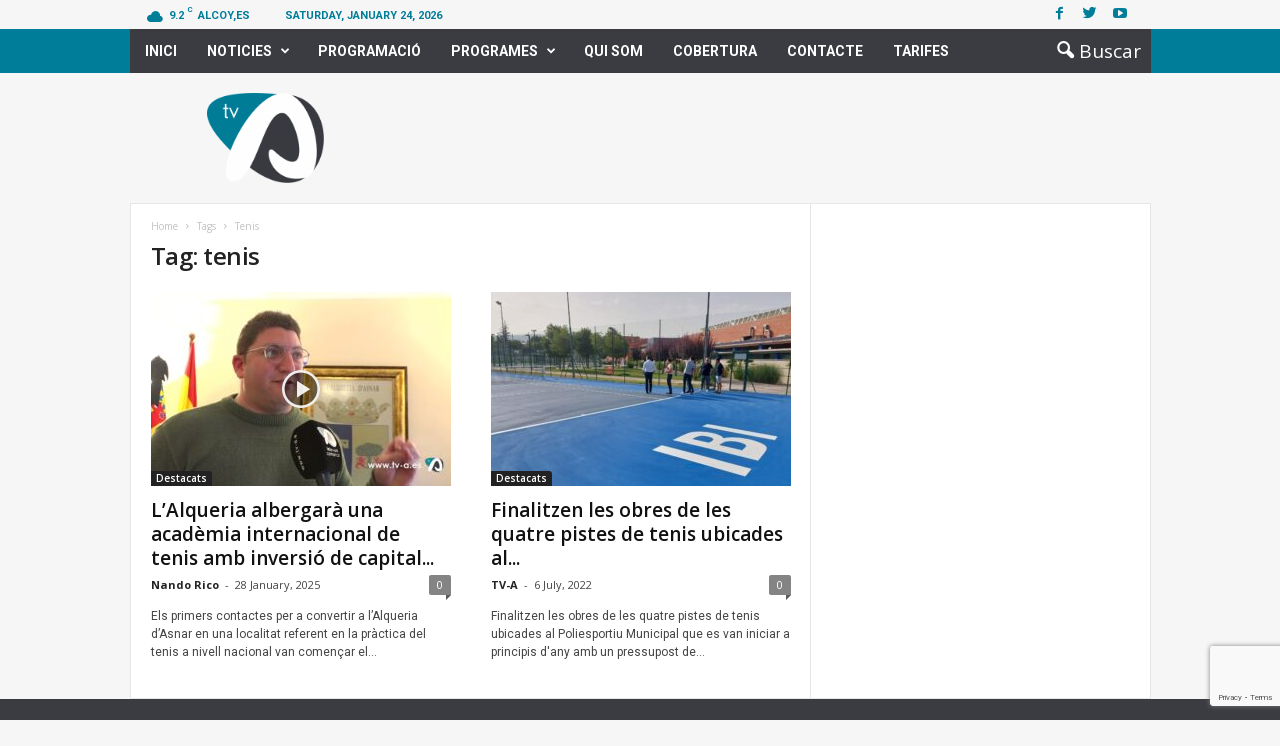

--- FILE ---
content_type: text/html; charset=UTF-8
request_url: https://www.tv-a.es/etiquetes-televisio/tenis/
body_size: 15607
content:
<!doctype html >
<!--[if IE 8]>    <html class="ie8" lang="en-US" prefix="og: http://ogp.me/ns#"> <![endif]-->
<!--[if IE 9]>    <html class="ie9" lang="en-US" prefix="og: http://ogp.me/ns#"> <![endif]-->
<!--[if gt IE 8]><!--> <html lang="en-US" prefix="og: http://ogp.me/ns#"> <!--<![endif]-->
<head>
    <title>tenis archivos - TV-A</title>
    <meta charset="UTF-8" />
    <meta name="viewport" content="width=device-width, initial-scale=1.0">
    <link rel="pingback" href="https://www.tv-a.es/xmlrpc.php" />
    <link rel="icon" type="image/png" href="http://www.tv-a.es/wp-content/uploads/2018/03/logo_TVA-16px-01-1.png">
<!-- This site is optimized with the Yoast SEO plugin v9.7 - https://yoast.com/wordpress/plugins/seo/ -->
<link rel="canonical" href="https://www.tv-a.es/etiquetes-televisio/tenis/" />
<meta property="og:locale" content="en_US" />
<meta property="og:type" content="object" />
<meta property="og:title" content="tenis archivos - TV-A" />
<meta property="og:url" content="https://www.tv-a.es/etiquetes-televisio/tenis/" />
<meta property="og:site_name" content="TV-A" />
<meta name="twitter:card" content="summary" />
<meta name="twitter:title" content="tenis archivos - TV-A" />
<!-- / Yoast SEO plugin. -->

<link rel='dns-prefetch' href='//vjs.zencdn.net' />
<link rel='dns-prefetch' href='//www.google.com' />
<link rel='dns-prefetch' href='//maxcdn.bootstrapcdn.com' />
<link rel='dns-prefetch' href='//fonts.googleapis.com' />
<link rel='dns-prefetch' href='//s.w.org' />
<link rel="alternate" type="application/rss+xml" title="TV-A &raquo; Feed" href="https://www.tv-a.es/feed/" />
<link rel="alternate" type="application/rss+xml" title="TV-A &raquo; Comments Feed" href="https://www.tv-a.es/comments/feed/" />
<link rel="alternate" type="text/calendar" title="TV-A &raquo; iCal Feed" href="https://www.tv-a.es/programacio-diaria/?ical=1" />
<link rel="alternate" type="application/rss+xml" title="TV-A &raquo; tenis Tag Feed" href="https://www.tv-a.es/etiquetes-televisio/tenis/feed/" />
		<script type="text/javascript">
			window._wpemojiSettings = {"baseUrl":"https:\/\/s.w.org\/images\/core\/emoji\/11.2.0\/72x72\/","ext":".png","svgUrl":"https:\/\/s.w.org\/images\/core\/emoji\/11.2.0\/svg\/","svgExt":".svg","source":{"concatemoji":"https:\/\/www.tv-a.es\/wp-includes\/js\/wp-emoji-release.min.js?ver=5.1.21"}};
			!function(e,a,t){var n,r,o,i=a.createElement("canvas"),p=i.getContext&&i.getContext("2d");function s(e,t){var a=String.fromCharCode;p.clearRect(0,0,i.width,i.height),p.fillText(a.apply(this,e),0,0);e=i.toDataURL();return p.clearRect(0,0,i.width,i.height),p.fillText(a.apply(this,t),0,0),e===i.toDataURL()}function c(e){var t=a.createElement("script");t.src=e,t.defer=t.type="text/javascript",a.getElementsByTagName("head")[0].appendChild(t)}for(o=Array("flag","emoji"),t.supports={everything:!0,everythingExceptFlag:!0},r=0;r<o.length;r++)t.supports[o[r]]=function(e){if(!p||!p.fillText)return!1;switch(p.textBaseline="top",p.font="600 32px Arial",e){case"flag":return s([55356,56826,55356,56819],[55356,56826,8203,55356,56819])?!1:!s([55356,57332,56128,56423,56128,56418,56128,56421,56128,56430,56128,56423,56128,56447],[55356,57332,8203,56128,56423,8203,56128,56418,8203,56128,56421,8203,56128,56430,8203,56128,56423,8203,56128,56447]);case"emoji":return!s([55358,56760,9792,65039],[55358,56760,8203,9792,65039])}return!1}(o[r]),t.supports.everything=t.supports.everything&&t.supports[o[r]],"flag"!==o[r]&&(t.supports.everythingExceptFlag=t.supports.everythingExceptFlag&&t.supports[o[r]]);t.supports.everythingExceptFlag=t.supports.everythingExceptFlag&&!t.supports.flag,t.DOMReady=!1,t.readyCallback=function(){t.DOMReady=!0},t.supports.everything||(n=function(){t.readyCallback()},a.addEventListener?(a.addEventListener("DOMContentLoaded",n,!1),e.addEventListener("load",n,!1)):(e.attachEvent("onload",n),a.attachEvent("onreadystatechange",function(){"complete"===a.readyState&&t.readyCallback()})),(n=t.source||{}).concatemoji?c(n.concatemoji):n.wpemoji&&n.twemoji&&(c(n.twemoji),c(n.wpemoji)))}(window,document,window._wpemojiSettings);
		</script>
		<style type="text/css">
img.wp-smiley,
img.emoji {
	display: inline !important;
	border: none !important;
	box-shadow: none !important;
	height: 1em !important;
	width: 1em !important;
	margin: 0 .07em !important;
	vertical-align: -0.1em !important;
	background: none !important;
	padding: 0 !important;
}
</style>
	<link rel='stylesheet' id='tribe-common-skeleton-style-css'  href='https://www.tv-a.es/wp-content/plugins/the-events-calendar/common/src/resources/css/common-skeleton.min.css?ver=4.12.16' type='text/css' media='all' />
<link rel='stylesheet' id='tribe-tooltip-css'  href='https://www.tv-a.es/wp-content/plugins/the-events-calendar/common/src/resources/css/tooltip.min.css?ver=4.12.16' type='text/css' media='all' />
<link rel='stylesheet' id='wp-block-library-css'  href='https://www.tv-a.es/wp-includes/css/dist/block-library/style.min.css?ver=5.1.21' type='text/css' media='all' />
<link rel='stylesheet' id='wpda_like_box_gutenberg_css-css'  href='https://www.tv-a.es/wp-content/plugins/like-box/includes/gutenberg/style.css?ver=5.1.21' type='text/css' media='all' />
<link rel='stylesheet' id='contact-form-7-css'  href='https://www.tv-a.es/wp-content/plugins/contact-form-7/includes/css/styles.css?ver=5.1.1' type='text/css' media='all' />
<link rel='stylesheet' id='rs-plugin-settings-css'  href='https://www.tv-a.es/wp-content/plugins/revslider/public/assets/css/settings.css?ver=5.3.1.5' type='text/css' media='all' />
<style id='rs-plugin-settings-inline-css' type='text/css'>
#rs-demo-id {}
</style>
<link rel='stylesheet' id='td-plugin-framework-css'  href='https://www.tv-a.es/wp-content/plugins/td-api-plugin/css/style.css?ver=5.1.21' type='text/css' media='all' />
<link rel='stylesheet' id='jquery-ui-css'  href='https://maxcdn.bootstrapcdn.com/bootstrap/3.3.7/css/bootstrap.min.css?ver=5.1.21' type='text/css' media='all' />
<link rel='stylesheet' id='ajax-list-css'  href='https://www.tv-a.es/wp-content/plugins/video-ajax-list/css/styles.css?ver=5.1.21' type='text/css' media='all' />
<link rel='stylesheet' id='videojs-css'  href='//vjs.zencdn.net/5.9.2/video-js.css?ver=5.1.21' type='text/css' media='all' />
<link rel='stylesheet' id='videojs-style-css'  href='https://www.tv-a.es/wp-content/plugins/videojs-hls-player/videojs-hls-player.css?ver=5.1.21' type='text/css' media='all' />
<link rel='stylesheet' id='videojs-airplay-css'  href='https://www.tv-a.es/wp-content/plugins/videojs-hls-player/videojs-airplay/videojs.airplay.css?ver=5.1.21' type='text/css' media='all' />
<link rel='stylesheet' id='tribe-events-full-pro-calendar-style-css'  href='https://www.tv-a.es/wp-content/plugins/events-calendar-pro/src/resources/css/tribe-events-pro-full.min.css?ver=4.4.4' type='text/css' media='all' />
<link rel='stylesheet' id='tribe-events-calendar-pro-style-css'  href='https://www.tv-a.es/wp-content/plugins/events-calendar-pro/src/resources/css/tribe-events-pro-theme.min.css?ver=4.4.4' type='text/css' media='all' />
<link rel='stylesheet' id='tribe-events-calendar-full-pro-mobile-style-css'  href='https://www.tv-a.es/wp-content/plugins/events-calendar-pro/src/resources/css/tribe-events-pro-full-mobile.min.css?ver=4.4.4' type='text/css' media='only screen and (max-width: 768px)' />
<link rel='stylesheet' id='tribe-events-calendar-pro-mobile-style-css'  href='https://www.tv-a.es/wp-content/plugins/events-calendar-pro/src/resources/css/tribe-events-pro-theme-mobile.min.css?ver=4.4.4' type='text/css' media='only screen and (max-width: 768px)' />
<link rel='stylesheet' id='wpml-cms-nav-css-css'  href='https://www.tv-a.es/wp-content/plugins/wpml-cms-nav/res/css/navigation.css?ver=1.4.22' type='text/css' media='all' />
<link rel='stylesheet' id='cms-navigation-style-base-css'  href='https://www.tv-a.es/wp-content/plugins/wpml-cms-nav/res/css/cms-navigation-base.css?ver=1.4.22' type='text/css' media='screen' />
<link rel='stylesheet' id='cms-navigation-style-css'  href='https://www.tv-a.es/wp-content/plugins/wpml-cms-nav/res/css/cms-navigation.css?ver=1.4.22' type='text/css' media='screen' />
<link rel='stylesheet' id='google_font_open_sans-css'  href='https://fonts.googleapis.com/css?family=Open+Sans%3A300%2C400%2C600%2C700&#038;subset=latin%2Clatin-ext&#038;ver=5.1.21' type='text/css' media='all' />
<link rel='stylesheet' id='google_font_roboto_cond-css'  href='https://fonts.googleapis.com/css?family=Roboto%3A400%2C300%2C700%2C700italic%2C400italic%2C300italic&#038;subset=latin%2Clatin-ext&#038;ver=5.1.21' type='text/css' media='all' />
<link rel='stylesheet' id='google-fonts-style-css'  href='https://fonts.googleapis.com/css?family=Roboto%3A400%2C700&#038;subset=latin%2Clatin-ext&#038;ver=5.1.21' type='text/css' media='all' />
<link rel='stylesheet' id='td-theme-css'  href='https://www.tv-a.es/wp-content/themes/Newsmag/style.css?ver=3.3.1c' type='text/css' media='all' />
<link rel='stylesheet' id='td-theme-child-css'  href='https://www.tv-a.es/wp-content/themes/Newsmag-child/style.css?ver=3.3.1c' type='text/css' media='all' />
<link rel='stylesheet' id='js_composer_front-css'  href='https://www.tv-a.es/wp-content/plugins/js_composer/assets/css/js_composer.min.css?ver=5.0.1' type='text/css' media='all' />
<link rel='stylesheet' id='animated-css'  href='https://www.tv-a.es/wp-content/plugins/like-box/includes/style/effects.css?ver=5.1.21' type='text/css' media='all' />
<link rel='stylesheet' id='front_end_like_box-css'  href='https://www.tv-a.es/wp-content/plugins/like-box/includes/style/style.css?ver=5.1.21' type='text/css' media='all' />
<link rel='stylesheet' id='dashicons-css'  href='https://www.tv-a.es/wp-includes/css/dashicons.min.css?ver=5.1.21' type='text/css' media='all' />
<link rel='stylesheet' id='thickbox-css'  href='https://www.tv-a.es/wp-includes/js/thickbox/thickbox.css?ver=5.1.21' type='text/css' media='all' />
<script type='text/javascript' src='https://www.tv-a.es/wp-includes/js/jquery/jquery.js?ver=1.12.4'></script>
<script type='text/javascript' src='https://www.tv-a.es/wp-includes/js/jquery/jquery-migrate.min.js?ver=1.4.1'></script>
<script type='text/javascript' src='https://www.tv-a.es/wp-content/plugins/revslider/public/assets/js/jquery.themepunch.tools.min.js?ver=5.3.1.5'></script>
<script type='text/javascript' src='https://www.tv-a.es/wp-content/plugins/revslider/public/assets/js/jquery.themepunch.revolution.min.js?ver=5.3.1.5'></script>
<script type='text/javascript' src='//vjs.zencdn.net/ie8/1.1.2/videojs-ie8.min.js?ver=1.0.2'></script>
<script type='text/javascript' src='https://www.tv-a.es/wp-content/plugins/like-box/includes/javascript/front_end_js.js?ver=5.1.21'></script>
<link rel='https://api.w.org/' href='https://www.tv-a.es/wp-json/' />
<link rel="EditURI" type="application/rsd+xml" title="RSD" href="https://www.tv-a.es/xmlrpc.php?rsd" />
<link rel="wlwmanifest" type="application/wlwmanifest+xml" href="https://www.tv-a.es/wp-includes/wlwmanifest.xml" /> 
<meta name="generator" content="WordPress 5.1.21" />

<!-- This site is embedding HLS video using Video.js HLS Plugin v1.0.2 - https://www.socialite-media.com/videojs-hls-player-for-wordpress -->

<meta name="tec-api-version" content="v1"><meta name="tec-api-origin" content="https://www.tv-a.es"><link rel="https://theeventscalendar.com/" href="https://www.tv-a.es/wp-json/tribe/events/v1/events/?tags=tenis" /><!--[if lt IE 9]><script src="https://html5shim.googlecode.com/svn/trunk/html5.js"></script><![endif]-->
    <meta name="generator" content="Powered by Visual Composer - drag and drop page builder for WordPress."/>
<!--[if lte IE 9]><link rel="stylesheet" type="text/css" href="https://www.tv-a.es/wp-content/plugins/js_composer/assets/css/vc_lte_ie9.min.css" media="screen"><![endif]--><meta name="generator" content="Powered by Slider Revolution 5.3.1.5 - responsive, Mobile-Friendly Slider Plugin for WordPress with comfortable drag and drop interface." />

<!-- JS generated by theme -->

<script>
    
    

	    var tdBlocksArray = []; //here we store all the items for the current page

	    //td_block class - each ajax block uses a object of this class for requests
	    function tdBlock() {
		    this.id = '';
		    this.block_type = 1; //block type id (1-234 etc)
		    this.atts = '';
		    this.td_column_number = '';
		    this.td_current_page = 1; //
		    this.post_count = 0; //from wp
		    this.found_posts = 0; //from wp
		    this.max_num_pages = 0; //from wp
		    this.td_filter_value = ''; //current live filter value
		    this.is_ajax_running = false;
		    this.td_user_action = ''; // load more or infinite loader (used by the animation)
		    this.header_color = '';
		    this.ajax_pagination_infinite_stop = ''; //show load more at page x
	    }


        // td_js_generator - mini detector
        (function(){
            var htmlTag = document.getElementsByTagName("html")[0];

            if ( navigator.userAgent.indexOf("MSIE 10.0") > -1 ) {
                htmlTag.className += ' ie10';
            }

            if ( !!navigator.userAgent.match(/Trident.*rv\:11\./) ) {
                htmlTag.className += ' ie11';
            }

            if ( /(iPad|iPhone|iPod)/g.test(navigator.userAgent) ) {
                htmlTag.className += ' td-md-is-ios';
            }

            var user_agent = navigator.userAgent.toLowerCase();
            if ( user_agent.indexOf("android") > -1 ) {
                htmlTag.className += ' td-md-is-android';
            }

            if ( -1 !== navigator.userAgent.indexOf('Mac OS X')  ) {
                htmlTag.className += ' td-md-is-os-x';
            }

            if ( /chrom(e|ium)/.test(navigator.userAgent.toLowerCase()) ) {
               htmlTag.className += ' td-md-is-chrome';
            }

            if ( -1 !== navigator.userAgent.indexOf('Firefox') ) {
                htmlTag.className += ' td-md-is-firefox';
            }

            if ( -1 !== navigator.userAgent.indexOf('Safari') && -1 === navigator.userAgent.indexOf('Chrome') ) {
                htmlTag.className += ' td-md-is-safari';
            }

            if( -1 !== navigator.userAgent.indexOf('IEMobile') ){
                htmlTag.className += ' td-md-is-iemobile';
            }

        })();




        var tdLocalCache = {};

        ( function () {
            "use strict";

            tdLocalCache = {
                data: {},
                remove: function (resource_id) {
                    delete tdLocalCache.data[resource_id];
                },
                exist: function (resource_id) {
                    return tdLocalCache.data.hasOwnProperty(resource_id) && tdLocalCache.data[resource_id] !== null;
                },
                get: function (resource_id) {
                    return tdLocalCache.data[resource_id];
                },
                set: function (resource_id, cachedData) {
                    tdLocalCache.remove(resource_id);
                    tdLocalCache.data[resource_id] = cachedData;
                }
            };
        })();

    
    
var td_viewport_interval_list=[{"limitBottom":767,"sidebarWidth":251},{"limitBottom":1023,"sidebarWidth":339}];
var td_animation_stack_effect="type0";
var tds_animation_stack=true;
var td_animation_stack_specific_selectors=".entry-thumb, img";
var td_animation_stack_general_selectors=".td-animation-stack img, .post img";
var td_ajax_url="https:\/\/www.tv-a.es\/wp-admin\/admin-ajax.php?td_theme_name=Newsmag&v=3.3.1";
var td_get_template_directory_uri="https:\/\/www.tv-a.es\/wp-content\/themes\/Newsmag";
var tds_snap_menu="snap";
var tds_logo_on_sticky="show_header_logo";
var tds_header_style="6";
var td_please_wait="Please wait...";
var td_email_user_pass_incorrect="User or password incorrect!";
var td_email_user_incorrect="Email or username incorrect!";
var td_email_incorrect="Email incorrect!";
var tds_more_articles_on_post_enable="";
var tds_more_articles_on_post_time_to_wait="";
var tds_more_articles_on_post_pages_distance_from_top=0;
var tds_theme_color_site_wide="#007d99";
var tds_smart_sidebar="enabled";
var tdThemeName="Newsmag";
var td_magnific_popup_translation_tPrev="Previous (Left arrow key)";
var td_magnific_popup_translation_tNext="Next (Right arrow key)";
var td_magnific_popup_translation_tCounter="%curr% of %total%";
var td_magnific_popup_translation_ajax_tError="The content from %url% could not be loaded.";
var td_magnific_popup_translation_image_tError="The image #%curr% could not be loaded.";
var td_ad_background_click_link="";
var td_ad_background_click_target="";
</script>


<!-- Header style compiled by theme -->

<style>
    

body {
	background-color:#f6f6f6;
}
.td-header-border:before,
    .td-trending-now-title,
    .td_block_mega_menu .td_mega_menu_sub_cats .cur-sub-cat,
    .td-post-category:hover,
    .td-header-style-2 .td-header-sp-logo,
    .td-next-prev-wrap a:hover i,
    .page-nav .current,
    .widget_calendar tfoot a:hover,
    .td-footer-container .widget_search .wpb_button:hover,
    .td-scroll-up-visible,
    .dropcap,
    .td-category a,
    input[type="submit"]:hover,
    .td-post-small-box a:hover,
    .td-404-sub-sub-title a:hover,
    .td-rating-bar-wrap div,
    .td_top_authors .td-active .td-author-post-count,
    .td_top_authors .td-active .td-author-comments-count,
    .td_smart_list_3 .td-sml3-top-controls i:hover,
    .td_smart_list_3 .td-sml3-bottom-controls i:hover,
    .td_wrapper_video_playlist .td_video_controls_playlist_wrapper,
    .td-read-more a:hover,
    .td-login-wrap .btn,
    .td_display_err,
    .td-header-style-6 .td-top-menu-full,
    #bbpress-forums button:hover,
    #bbpress-forums .bbp-pagination .current,
    .bbp_widget_login .button:hover,
    .header-search-wrap .td-drop-down-search .btn:hover,
    .td-post-text-content .more-link-wrap:hover a,
    #buddypress div.item-list-tabs ul li > a span,
    #buddypress div.item-list-tabs ul li > a:hover span,
    #buddypress input[type=submit]:hover,
    #buddypress a.button:hover span,
    #buddypress div.item-list-tabs ul li.selected a span,
    #buddypress div.item-list-tabs ul li.current a span,
    #buddypress input[type=submit]:focus,
    .td-grid-style-3 .td-big-grid-post .td-module-thumb a:last-child:before,
    .td-grid-style-4 .td-big-grid-post .td-module-thumb a:last-child:before,
    .td-grid-style-5 .td-big-grid-post .td-module-thumb:after,
    .td_category_template_2 .td-category-siblings .td-category a:hover,
    .td-weather-week:before,
    .td-weather-information:before {
        background-color: #007d99;
    }

    @media (max-width: 767px) {
        .td-category a.td-current-sub-category {
            background-color: #007d99;
        }
    }

    .woocommerce .onsale,
    .woocommerce .woocommerce a.button:hover,
    .woocommerce-page .woocommerce .button:hover,
    .single-product .product .summary .cart .button:hover,
    .woocommerce .woocommerce .product a.button:hover,
    .woocommerce .product a.button:hover,
    .woocommerce .product #respond input#submit:hover,
    .woocommerce .checkout input#place_order:hover,
    .woocommerce .woocommerce.widget .button:hover,
    .woocommerce .woocommerce-message .button:hover,
    .woocommerce .woocommerce-error .button:hover,
    .woocommerce .woocommerce-info .button:hover,
    .woocommerce.widget .ui-slider .ui-slider-handle,
    .vc_btn-black:hover,
	.wpb_btn-black:hover,
	.item-list-tabs .feed:hover a,
	.td-smart-list-button:hover {
    	background-color: #007d99 !important;
    }

    .td-header-sp-top-menu .top-header-menu > .current-menu-item > a,
    .td-header-sp-top-menu .top-header-menu > .current-menu-ancestor > a,
    .td-header-sp-top-menu .top-header-menu > .current-category-ancestor > a,
    .td-header-sp-top-menu .top-header-menu > li > a:hover,
    .td-header-sp-top-menu .top-header-menu > .sfHover > a,
    .top-header-menu ul .current-menu-item > a,
    .top-header-menu ul .current-menu-ancestor > a,
    .top-header-menu ul .current-category-ancestor > a,
    .top-header-menu ul li > a:hover,
    .top-header-menu ul .sfHover > a,
    .sf-menu ul .td-menu-item > a:hover,
    .sf-menu ul .sfHover > a,
    .sf-menu ul .current-menu-ancestor > a,
    .sf-menu ul .current-category-ancestor > a,
    .sf-menu ul .current-menu-item > a,
    .td_module_wrap:hover .entry-title a,
    .td_mod_mega_menu:hover .entry-title a,
    .footer-email-wrap a,
    .widget a:hover,
    .td-footer-container .widget_calendar #today,
    .td-category-pulldown-filter a.td-pulldown-category-filter-link:hover,
    .td-load-more-wrap a:hover,
    .td-post-next-prev-content a:hover,
    .td-author-name a:hover,
    .td-author-url a:hover,
    .td_mod_related_posts:hover .entry-title a,
    .td-search-query,
    .header-search-wrap .td-drop-down-search .result-msg a:hover,
    .td_top_authors .td-active .td-authors-name a,
    .post blockquote p,
    .td-post-content blockquote p,
    .page blockquote p,
    .comment-list cite a:hover,
    .comment-list cite:hover,
    .comment-list .comment-reply-link:hover,
    a,
    .white-menu #td-header-menu .sf-menu > li > a:hover,
    .white-menu #td-header-menu .sf-menu > .current-menu-ancestor > a,
    .white-menu #td-header-menu .sf-menu > .current-menu-item > a,
    .td-stack-classic-blog .td-post-text-content .more-link-wrap:hover a,
    .td_quote_on_blocks,
    #bbpress-forums .bbp-forum-freshness a:hover,
    #bbpress-forums .bbp-topic-freshness a:hover,
    #bbpress-forums .bbp-forums-list li a:hover,
    #bbpress-forums .bbp-forum-title:hover,
    #bbpress-forums .bbp-topic-permalink:hover,
    #bbpress-forums .bbp-topic-started-by a:hover,
    #bbpress-forums .bbp-topic-started-in a:hover,
    #bbpress-forums .bbp-body .super-sticky li.bbp-topic-title .bbp-topic-permalink,
    #bbpress-forums .bbp-body .sticky li.bbp-topic-title .bbp-topic-permalink,
    #bbpress-forums #subscription-toggle a:hover,
    #bbpress-forums #favorite-toggle a:hover,
    .widget_display_replies .bbp-author-name,
    .widget_display_topics .bbp-author-name,
    .td-subcategory-header .td-category-siblings .td-subcat-dropdown a.td-current-sub-category,
    .td-subcategory-header .td-category-siblings .td-subcat-dropdown a:hover,
    .td-pulldown-filter-display-option:hover,
    .td-pulldown-filter-display-option .td-pulldown-filter-link:hover,
    .td_normal_slide .td-wrapper-pulldown-filter .td-pulldown-filter-list a:hover,
    #buddypress ul.item-list li div.item-title a:hover,
    .td_block_13 .td-pulldown-filter-list a:hover,
    .td_smart_list_8 .td-smart-list-dropdown-wrap .td-smart-list-button:hover,
    .td_smart_list_8 .td-smart-list-dropdown-wrap .td-smart-list-button:hover i,
    .td-sub-footer-container a:hover,
    .td-instagram-user a {
        color: #007d99;
    }

    .td-stack-classic-blog .td-post-text-content .more-link-wrap:hover a {
        outline-color: #007d99;
    }

    .td-mega-menu .wpb_content_element li a:hover,
    .td_login_tab_focus {
        color: #007d99 !important;
    }

    .td-next-prev-wrap a:hover i,
    .page-nav .current,
    .widget_tag_cloud a:hover,
    .post .td_quote_box,
    .page .td_quote_box,
    .td-login-panel-title,
    #bbpress-forums .bbp-pagination .current,
    .td_category_template_2 .td-category-siblings .td-category a:hover,
    .page-template-page-pagebuilder-latest .td-instagram-user {
        border-color: #007d99;
    }

    .td_wrapper_video_playlist .td_video_currently_playing:after,
    .item-list-tabs .feed:hover {
        border-color: #007d99 !important;
    }


    
    .td-pb-row [class*="td-pb-span"],
    .td-pb-border-top,
    .page-template-page-title-sidebar-php .td-page-content > .wpb_row:first-child,
    .td-post-sharing,
    .td-post-content,
    .td-post-next-prev,
    .author-box-wrap,
    .td-comments-title-wrap,
    .comment-list,
    .comment-respond,
    .td-post-template-5 header,
    .td-container,
    .wpb_content_element,
    .wpb_column,
    .wpb_row,
    .white-menu .td-header-container .td-header-main-menu,
    .td-post-template-1 .td-post-content,
    .td-post-template-4 .td-post-sharing-top,
    .td-header-style-6 .td-header-header .td-make-full,
    #disqus_thread,
    .page-template-page-pagebuilder-title-php .td-page-content > .wpb_row:first-child,
    .td-footer-container:before {
        border-color: #e6e6e6;
    }
    .td-top-border {
        border-color: #e6e6e6 !important;
    }
    .td-container-border:after,
    .td-next-prev-separator,
    .td-pb-row .wpb_column:before,
    .td-container-border:before,
    .td-main-content:before,
    .td-main-sidebar:before,
    .td-pb-row .td-pb-span4:nth-of-type(3):after,
    .td-pb-row .td-pb-span4:nth-last-of-type(3):after {
    	background-color: #e6e6e6;
    }
    @media (max-width: 767px) {
    	.white-menu .td-header-main-menu {
      		border-color: #e6e6e6;
      	}
    }



    
    .td-header-top-menu,
    .td-header-wrap .td-top-menu-full {
        background-color: #f6f6f6;
    }

    .td-header-style-1 .td-header-top-menu,
    .td-header-style-2 .td-top-bar-container,
    .td-header-style-7 .td-header-top-menu {
        padding: 0 12px;
        top: 0;
    }

    
    .td-header-sp-top-menu .top-header-menu > li > a,
    .td-header-sp-top-menu .td_data_time,
    .td-header-sp-top-menu .td-weather-top-widget {
        color: #007d99;
    }

    
    .td-header-sp-top-widget .td-social-icon-wrap i {
        color: #007d99;
    }

    
    .td-header-sp-top-widget .td-social-icon-wrap i:hover {
        color: #007d99;
    }

    
    .td-header-main-menu {
        background-color: #007d99;
    }

    
    .td-footer-container,
    .td-footer-container .td_module_mx3 .meta-info,
    .td-footer-container .td_module_14 .meta-info,
    .td-footer-container .td_module_mx1 .td-block14-border {
        background-color: #3b3c42;
    }
    .td-footer-container .widget_calendar #today {
    	background-color: transparent;
    }

    
    .top-header-menu li a,
    .td-header-sp-top-menu .td_data_time,
    .td-weather-top-widget .td-weather-header .td-weather-city,
    .td-weather-top-widget .td-weather-now {
        font-family:Roboto;
	
    }
    
    .top-header-menu ul li a {
    	font-family:Roboto;
	
    }
	
    .sf-menu > .td-menu-item > a {
        font-family:Roboto;
	
    }
    
    .sf-menu ul .td-menu-item a {
        font-family:Roboto;
	
    }
    
    .td_mod_mega_menu .item-details a {
        font-family:Roboto;
	
    }
    
    .td_mega_menu_sub_cats .block-mega-child-cats a {
        font-family:Roboto;
	
    }

    
	.post header .entry-title {
		font-family:Roboto;
	
	}

	
    .td-post-template-default header .entry-title {
        font-family:Roboto;
	
    }
    
    .td-post-template-1 header .entry-title {
        font-family:Roboto;
	
    }
    
    .td-post-template-2 header .entry-title {
        font-family:Roboto;
	
    }
    
    .td-post-template-3 header .entry-title {
        font-family:Roboto;
	
    }
    
    .td-post-template-4 header .entry-title {
        font-family:Roboto;
	
    }
    
    .td-post-template-5 header .entry-title {
        font-family:Roboto;
	
    }
    
    .td-post-template-6 header .entry-title {
        font-family:Roboto;
	
    }
    
    .td-post-template-7 header .entry-title {
        font-family:Roboto;
	
    }
    
    .td-post-template-8 header .entry-title {
        font-family:Roboto;
	
    }




    
    body, p {
    	font-family:Roboto;
	
    }
</style>

<!-- Global site tag (gtag.js) - Google Analytics -->
<script async src="https://www.googletagmanager.com/gtag/js?id=UA-28801083-1"></script>
<script>
  window.dataLayer = window.dataLayer || [];
  function gtag(){dataLayer.push(arguments);}
  gtag('js', new Date());

  gtag('config', 'UA-28801083-1');
</script>
<link rel="icon" href="https://www.tv-a.es/wp-content/uploads/2021/11/cropped-LOGO_FAVICON-32x32.png" sizes="32x32" />
<link rel="icon" href="https://www.tv-a.es/wp-content/uploads/2021/11/cropped-LOGO_FAVICON-192x192.png" sizes="192x192" />
<link rel="apple-touch-icon-precomposed" href="https://www.tv-a.es/wp-content/uploads/2021/11/cropped-LOGO_FAVICON-180x180.png" />
<meta name="msapplication-TileImage" content="https://www.tv-a.es/wp-content/uploads/2021/11/cropped-LOGO_FAVICON-270x270.png" />
<noscript><style type="text/css"> .wpb_animate_when_almost_visible { opacity: 1; }</style></noscript>	<script>
		jQuery(document).ready(function() {	
			var check = jQuery(".type-tribe_events .tribe-mini-calendar-event .list-date").html();
			/*console.log(check);*/
			jQuery(".type-tribe_events").each(function(){
				/*console.log($(this).find(".list-date").html());*/
				if(jQuery(this).find(".list-date").html()==check){
					jQuery(this).closest(".type-tribe_events").show();
				}else{
					jQuery(this).closest(".type-tribe_events").hide();
				}
			});
		});
	</script>
</head>

<body class="archive tag tag-tenis tag-2297 tribe-no-js tribe-bar-is-disabled wpb-js-composer js-comp-ver-5.0.1 vc_responsive td-animation-stack-type0 td-boxed-layout" itemscope="itemscope" itemtype="https://schema.org/WebPage">

        <div class="td-scroll-up"><i class="td-icon-menu-up"></i></div>

    <div class="td-menu-background"></div>
<div id="td-mobile-nav">
    <div class="td-mobile-container">
        <!-- mobile menu top section -->
        <div class="td-menu-socials-wrap">
            <!-- socials -->
            <div class="td-menu-socials">
                
        <span class="td-social-icon-wrap">
            <a target="_blank" href="https://www.facebook.com/tvArtequatre/" title="Facebook">
                <i class="td-icon-font td-icon-facebook"></i>
            </a>
        </span>
        <span class="td-social-icon-wrap">
            <a target="_blank" href="https://twitter.com/informaciontvA" title="Twitter">
                <i class="td-icon-font td-icon-twitter"></i>
            </a>
        </span>
        <span class="td-social-icon-wrap">
            <a target="_blank" href="https://www.youtube.com/user/tvAcontenidos" title="Youtube">
                <i class="td-icon-font td-icon-youtube"></i>
            </a>
        </span>            </div>
            <!-- close button -->
            <div class="td-mobile-close">
                <a href="#"><i class="td-icon-close-mobile"></i></a>
            </div>
        </div>

        <!-- login section -->
        
        <!-- menu section -->
        <div class="td-mobile-content">
            <div class="menu-td-demo-header-menu-container"><ul id="menu-td-demo-header-menu" class="td-mobile-main-menu"><li id="menu-item-232" class="menu-item menu-item-type-post_type menu-item-object-page menu-item-home menu-item-first menu-item-232"><a href="https://www.tv-a.es/">Inici</a></li>
<li id="menu-item-3643" class="menu-item menu-item-type-post_type menu-item-object-page menu-item-3643"><a href="https://www.tv-a.es/noticies-tv-a/">Noticies</a></li>
<li id="menu-item-329" class="menu-item menu-item-type-custom menu-item-object-custom menu-item-329"><a href="https://www.tv-a.es/programacio-diaria/">Programació</a></li>
<li id="menu-item-12643" class="menu-item menu-item-type-custom menu-item-object-custom menu-item-has-children menu-item-12643"><a href="#">Programes<i class="td-icon-menu-right td-element-after"></i></a>
<ul class="sub-menu">
	<li id="menu-item-4493" class="menu-item menu-item-type-taxonomy menu-item-object-programa menu-item-4493"><a href="https://www.tv-a.es/programa/informatius-tv-a/">Informatius TV-A</a></li>
	<li id="menu-item-4494" class="menu-item menu-item-type-taxonomy menu-item-object-programa menu-item-4494"><a href="https://www.tv-a.es/programa/loratge/">L&#8217;Oratge</a></li>
	<li id="menu-item-4497" class="menu-item menu-item-type-taxonomy menu-item-object-programa menu-item-4497"><a href="https://www.tv-a.es/programa/mosaic-de-les-comarques/">Mosaic de les comarques</a></li>
	<li id="menu-item-45033" class="menu-item menu-item-type-custom menu-item-object-custom menu-item-45033"><a href="https://www.tv-a.es/programa/creant-industria/">Creant Industria</a></li>
	<li id="menu-item-60694" class="menu-item menu-item-type-taxonomy menu-item-object-programa menu-item-60694"><a href="https://www.tv-a.es/programa/clar-i-ras/">Clar i Ras</a></li>
	<li id="menu-item-45034" class="menu-item menu-item-type-custom menu-item-object-custom menu-item-45034"><a href="https://www.tv-a.es/programa/sentim-la-festa/">Sentim La Festa</a></li>
	<li id="menu-item-4491" class="menu-item menu-item-type-taxonomy menu-item-object-programa menu-item-4491"><a href="https://www.tv-a.es/programa/esport-comarcal/">Esport comarcal</a></li>
	<li id="menu-item-4492" class="menu-item menu-item-type-taxonomy menu-item-object-programa menu-item-4492"><a href="https://www.tv-a.es/programa/hui-toca/">Hui toca</a></li>
	<li id="menu-item-4489" class="menu-item menu-item-type-taxonomy menu-item-object-programa menu-item-4489"><a href="https://www.tv-a.es/programa/especials/">Especials</a></li>
</ul>
</li>
<li id="menu-item-218" class="menu-item menu-item-type-post_type menu-item-object-page menu-item-218"><a href="https://www.tv-a.es/qui-som/">Qui som</a></li>
<li id="menu-item-13765" class="menu-item menu-item-type-post_type menu-item-object-page menu-item-13765"><a href="https://www.tv-a.es/cobertura/">Cobertura</a></li>
<li id="menu-item-253" class="menu-item menu-item-type-post_type menu-item-object-page menu-item-253"><a href="https://www.tv-a.es/contacte/">Contacte</a></li>
<li id="menu-item-38144" class="menu-item menu-item-type-custom menu-item-object-custom menu-item-38144"><a target="_blank" href="https://www.tv-a.es/wp-content/uploads/2025/01/tarifas_web_tva_2025_signed.pdf">Tarifes</a></li>
</ul></div>        </div>
    </div>

    <!-- register/login section -->
    </div>    <div class="td-search-background"></div>
<div class="td-search-wrap-mob">
	<div class="td-drop-down-search" aria-labelledby="td-header-search-button">
		<form method="get" class="td-search-form" action="https://www.tv-a.es/">
			<!-- close button -->
			<div class="td-search-close">
				<a href="#"><i class="td-icon-close-mobile"></i></a>
			</div>
			<div role="search" class="td-search-input">
				<span>Search</span>
				<input id="td-header-search-mob" type="text" value="" name="s" autocomplete="off" />
			</div>
		</form>
		<div id="td-aj-search-mob"></div>
	</div>
</div>

    <div id="td-outer-wrap">
    
        <div class="td-outer-container">
        
            <!--
Header style 6
-->
<div class="td-header-wrap td-header-style-6">
    <div class="td-top-menu-full">
        <div class="td-header-row td-header-top-menu td-make-full">
            
    <div class="td-top-bar-container top-bar-style-1">
        <div class="td-header-sp-top-menu">

    <!-- td weather source: cache -->		<div class="td-weather-top-widget" id="td_top_weather_uid">
			<i class="td-icons scattered-clouds-d"></i>
			<div class="td-weather-now" data-block-uid="td_top_weather_uid">
				<span class="td-big-degrees">9.2</span>
				<span class="td-weather-unit">C</span>
			</div>
			<div class="td-weather-header">
				<div class="td-weather-city">ALCOY,ES</div>
			</div>
		</div>
		        <div class="td_data_time">
            <div >

                Saturday, January 24, 2026
            </div>
        </div>
    </div>            <div class="td-header-sp-top-widget">
        
        <span class="td-social-icon-wrap">
            <a target="_blank" href="https://www.facebook.com/tvArtequatre/" title="Facebook">
                <i class="td-icon-font td-icon-facebook"></i>
            </a>
        </span>
        <span class="td-social-icon-wrap">
            <a target="_blank" href="https://twitter.com/informaciontvA" title="Twitter">
                <i class="td-icon-font td-icon-twitter"></i>
            </a>
        </span>
        <span class="td-social-icon-wrap">
            <a target="_blank" href="https://www.youtube.com/user/tvAcontenidos" title="Youtube">
                <i class="td-icon-font td-icon-youtube"></i>
            </a>
        </span>    </div>
        </div>

<!-- LOGIN MODAL -->
        </div>
    </div>

    <div class="td-header-menu-wrap">
        <div class="td-header-row td-header-main-menu">
            <div class="td-make-full">
                <div id="td-header-menu" role="navigation">
    <div id="td-top-mobile-toggle"><a href="#"><i class="td-icon-font td-icon-mobile"></i></a></div>
    <div class="td-main-menu-logo td-logo-in-header">
        	<a class="td-mobile-logo td-sticky-header" href="https://www.tv-a.es/">
		<img class="td-retina-data" data-retina="http://www.tv-a.es/wp-content/uploads/2018/03/logo_TVA-01-300x231.png" src="http://www.tv-a.es/wp-content/uploads/2018/03/logo_TVA-01-300x231.png" alt="tvA | grup media" title="tvA | grup media"/>
	</a>
		<a class="td-header-logo td-sticky-header" href="https://www.tv-a.es/">
		<img class="td-retina-data" data-retina="http://www.tv-a.es/wp-content/uploads/2018/03/logo_TVA-01-300x231.png" src="http://www.tv-a.es/wp-content/uploads/2018/03/logo_TVA-01-300x231.png" alt="tvA | grup media" title="tvA | grup media"/>
	</a>
	    </div>
    <div class="menu-td-demo-header-menu-container"><ul id="menu-td-demo-header-menu-1" class="sf-menu"><li class="menu-item menu-item-type-post_type menu-item-object-page menu-item-home menu-item-first td-menu-item td-normal-menu menu-item-232"><a href="https://www.tv-a.es/">Inici</a></li>
<li class="menu-item menu-item-type-post_type menu-item-object-page td-menu-item td-mega-menu td-mega-menu-page menu-item-3643"><a href="https://www.tv-a.es/noticies-tv-a/">Noticies</a>
<ul class="sub-menu">
	<li id="menu-item-0" class="menu-item-0"><div class="td-container-border"><div class="td-mega-grid"><div class="vc_row wpb_row td-pb-row"><div class="columnaCentral wpb_column vc_column_container td-pb-span3"><div class="vc_column-inner "><div class="wpb_wrapper">
	<div class="wpb_single_image wpb_content_element vc_align_left">
		<h2 class="wpb_heading wpb_singleimage_heading">L&#8217;Alcoià</h2>
		<figure class="wpb_wrapper vc_figure">
			<a href="http://www.tv-a.es/categories-televisio/alcoia/" target="_self" class="vc_single_image-wrapper   vc_box_border_grey"><img width="1697" height="948" src="https://www.tv-a.es/wp-content/uploads/2018/07/foto_alcoia.jpg" class="vc_single_image-img attachment-full" alt="alcoia" srcset="https://www.tv-a.es/wp-content/uploads/2018/07/foto_alcoia.jpg 1697w, https://www.tv-a.es/wp-content/uploads/2018/07/foto_alcoia-300x168.jpg 300w, https://www.tv-a.es/wp-content/uploads/2018/07/foto_alcoia-768x429.jpg 768w, https://www.tv-a.es/wp-content/uploads/2018/07/foto_alcoia-1024x572.jpg 1024w, https://www.tv-a.es/wp-content/uploads/2018/07/foto_alcoia-752x420.jpg 752w, https://www.tv-a.es/wp-content/uploads/2018/07/foto_alcoia-640x358.jpg 640w, https://www.tv-a.es/wp-content/uploads/2018/07/foto_alcoia-681x380.jpg 681w" sizes="(max-width: 1697px) 100vw, 1697px" /></a>
		</figure>
	</div>
</div></div></div><div class="wpb_column vc_column_container td-pb-span3"><div class="vc_column-inner "><div class="wpb_wrapper">
	<div class="wpb_single_image wpb_content_element vc_align_left">
		<h2 class="wpb_heading wpb_singleimage_heading">El Comtat</h2>
		<figure class="wpb_wrapper vc_figure">
			<a href="http://www.tv-a.es/categories-televisio/el-comtat/" target="_self" class="vc_single_image-wrapper   vc_box_border_grey"><img width="1695" height="931" src="https://www.tv-a.es/wp-content/uploads/2018/07/foto_comtat.jpg" class="vc_single_image-img attachment-full" alt="comtat" srcset="https://www.tv-a.es/wp-content/uploads/2018/07/foto_comtat.jpg 1695w, https://www.tv-a.es/wp-content/uploads/2018/07/foto_comtat-300x165.jpg 300w, https://www.tv-a.es/wp-content/uploads/2018/07/foto_comtat-768x422.jpg 768w, https://www.tv-a.es/wp-content/uploads/2018/07/foto_comtat-1024x562.jpg 1024w, https://www.tv-a.es/wp-content/uploads/2018/07/foto_comtat-765x420.jpg 765w, https://www.tv-a.es/wp-content/uploads/2018/07/foto_comtat-640x352.jpg 640w, https://www.tv-a.es/wp-content/uploads/2018/07/foto_comtat-681x374.jpg 681w" sizes="(max-width: 1695px) 100vw, 1695px" /></a>
		</figure>
	</div>
</div></div></div><div class="wpb_column vc_column_container td-pb-span3"><div class="vc_column-inner "><div class="wpb_wrapper">
	<div class="wpb_single_image wpb_content_element vc_align_left">
		<h2 class="wpb_heading wpb_singleimage_heading">Foia de Castalla</h2>
		<figure class="wpb_wrapper vc_figure">
			<a href="http://www.tv-a.es/categories-televisio/foia-de-castalla/" target="_self" class="vc_single_image-wrapper   vc_box_border_grey"><img width="1698" height="949" src="https://www.tv-a.es/wp-content/uploads/2018/07/foto_foia.png" class="vc_single_image-img attachment-full" alt="foia" srcset="https://www.tv-a.es/wp-content/uploads/2018/07/foto_foia.png 1698w, https://www.tv-a.es/wp-content/uploads/2018/07/foto_foia-300x168.png 300w, https://www.tv-a.es/wp-content/uploads/2018/07/foto_foia-768x429.png 768w, https://www.tv-a.es/wp-content/uploads/2018/07/foto_foia-1024x572.png 1024w, https://www.tv-a.es/wp-content/uploads/2018/07/foto_foia-751x420.png 751w, https://www.tv-a.es/wp-content/uploads/2018/07/foto_foia-640x358.png 640w, https://www.tv-a.es/wp-content/uploads/2018/07/foto_foia-681x381.png 681w" sizes="(max-width: 1698px) 100vw, 1698px" /></a>
		</figure>
	</div>
</div></div></div><div class="wpb_column vc_column_container td-pb-span3"><div class="vc_column-inner "><div class="wpb_wrapper"><div class="td_block_wrap td_block_text_with_title vc_custom_1530799398864 td_uid_1_697501ec4cd83_rand td-pb-border-top tituloMegaMenu"  data-td-block-uid="td_uid_1_697501ec4cd83" ><h4 class="block-title"><span>Apartats</span></h4><div class="td_mod_wrap td-pb-padding-side"></div></div><div class="vc_wp_custommenu wpb_content_element menuPersonalizado"><div class="widget widget_nav_menu"><div class="menu-mega-menu-especial-container"><ul id="menu-mega-menu-especial" class="menu"><li id="menu-item-4504" class="menu-item menu-item-type-taxonomy menu-item-object-category menu-item-first td-menu-item td-normal-menu menu-item-4504"><a href="https://www.tv-a.es/categories-televisio/politica/">Política</a></li>
<li id="menu-item-4505" class="menu-item menu-item-type-taxonomy menu-item-object-category td-menu-item td-normal-menu menu-item-4505"><a href="https://www.tv-a.es/categories-televisio/societat/">Societat</a></li>
<li id="menu-item-4500" class="menu-item menu-item-type-taxonomy menu-item-object-category td-menu-item td-normal-menu menu-item-4500"><a href="https://www.tv-a.es/categories-televisio/cultura/">Cultura</a></li>
<li id="menu-item-4502" class="menu-item menu-item-type-taxonomy menu-item-object-category td-menu-item td-normal-menu menu-item-4502"><a href="https://www.tv-a.es/categories-televisio/esports/">Esports</a></li>
<li id="menu-item-4503" class="menu-item menu-item-type-taxonomy menu-item-object-category td-menu-item td-normal-menu menu-item-4503"><a href="https://www.tv-a.es/categories-televisio/festes/">Festes</a></li>
<li id="menu-item-4506" class="menu-item menu-item-type-taxonomy menu-item-object-category td-menu-item td-normal-menu menu-item-4506"><a href="https://www.tv-a.es/categories-televisio/successos/">Successos</a></li>
<li id="menu-item-4501" class="menu-item menu-item-type-taxonomy menu-item-object-category td-menu-item td-normal-menu menu-item-4501"><a href="https://www.tv-a.es/categories-televisio/economia/">Economia</a></li>
<li id="menu-item-13063" class="menu-item menu-item-type-taxonomy menu-item-object-category td-menu-item td-normal-menu menu-item-13063"><a href="https://www.tv-a.es/categories-televisio/opinio/">Opinió</a></li>
<li id="menu-item-13767" class="menu-item menu-item-type-taxonomy menu-item-object-category td-menu-item td-normal-menu menu-item-13767"><a href="https://www.tv-a.es/categories-televisio/educacio/">Educació</a></li>
<li id="menu-item-13770" class="menu-item menu-item-type-taxonomy menu-item-object-category td-menu-item td-normal-menu menu-item-13770"><a href="https://www.tv-a.es/categories-televisio/innovacio/">Innovació</a></li>
<li id="menu-item-13771" class="menu-item menu-item-type-taxonomy menu-item-object-category td-menu-item td-normal-menu menu-item-13771"><a href="https://www.tv-a.es/categories-televisio/sanitat/">Sanitat</a></li>
<li id="menu-item-13772" class="menu-item menu-item-type-taxonomy menu-item-object-category td-menu-item td-normal-menu menu-item-13772"><a href="https://www.tv-a.es/categories-televisio/industria/">Industria</a></li>
</ul></div></div></div></div></div></div></div>
</div></div></li>
</ul>
</li>
<li class="menu-item menu-item-type-custom menu-item-object-custom td-menu-item td-normal-menu menu-item-329"><a href="https://www.tv-a.es/programacio-diaria/">Programació</a></li>
<li class="menu-item menu-item-type-custom menu-item-object-custom menu-item-has-children td-menu-item td-normal-menu menu-item-12643"><a href="#">Programes</a>
<ul class="sub-menu">
	<li class="menu-item menu-item-type-taxonomy menu-item-object-programa td-menu-item td-normal-menu menu-item-4493"><a href="https://www.tv-a.es/programa/informatius-tv-a/">Informatius TV-A</a></li>
	<li class="menu-item menu-item-type-taxonomy menu-item-object-programa td-menu-item td-normal-menu menu-item-4494"><a href="https://www.tv-a.es/programa/loratge/">L&#8217;Oratge</a></li>
	<li class="menu-item menu-item-type-taxonomy menu-item-object-programa td-menu-item td-normal-menu menu-item-4497"><a href="https://www.tv-a.es/programa/mosaic-de-les-comarques/">Mosaic de les comarques</a></li>
	<li class="menu-item menu-item-type-custom menu-item-object-custom td-menu-item td-normal-menu menu-item-45033"><a href="https://www.tv-a.es/programa/creant-industria/">Creant Industria</a></li>
	<li class="menu-item menu-item-type-taxonomy menu-item-object-programa td-menu-item td-normal-menu menu-item-60694"><a href="https://www.tv-a.es/programa/clar-i-ras/">Clar i Ras</a></li>
	<li class="menu-item menu-item-type-custom menu-item-object-custom td-menu-item td-normal-menu menu-item-45034"><a href="https://www.tv-a.es/programa/sentim-la-festa/">Sentim La Festa</a></li>
	<li class="menu-item menu-item-type-taxonomy menu-item-object-programa td-menu-item td-normal-menu menu-item-4491"><a href="https://www.tv-a.es/programa/esport-comarcal/">Esport comarcal</a></li>
	<li class="menu-item menu-item-type-taxonomy menu-item-object-programa td-menu-item td-normal-menu menu-item-4492"><a href="https://www.tv-a.es/programa/hui-toca/">Hui toca</a></li>
	<li class="menu-item menu-item-type-taxonomy menu-item-object-programa td-menu-item td-normal-menu menu-item-4489"><a href="https://www.tv-a.es/programa/especials/">Especials</a></li>
</ul>
</li>
<li class="menu-item menu-item-type-post_type menu-item-object-page td-menu-item td-normal-menu menu-item-218"><a href="https://www.tv-a.es/qui-som/">Qui som</a></li>
<li class="menu-item menu-item-type-post_type menu-item-object-page td-menu-item td-normal-menu menu-item-13765"><a href="https://www.tv-a.es/cobertura/">Cobertura</a></li>
<li class="menu-item menu-item-type-post_type menu-item-object-page td-menu-item td-normal-menu menu-item-253"><a href="https://www.tv-a.es/contacte/">Contacte</a></li>
<li class="menu-item menu-item-type-custom menu-item-object-custom td-menu-item td-normal-menu menu-item-38144"><a target="_blank" href="https://www.tv-a.es/wp-content/uploads/2025/01/tarifas_web_tva_2025_signed.pdf">Tarifes</a></li>
</ul></div></div>

<div class="td-search-wrapper">
    <div id="td-top-search">
        <!-- Search -->
        <div class="header-search-wrap">
            <div class="dropdown header-search">
                <a id="td-header-search-button" href="#" role="button" class="dropdown-toggle " data-toggle="dropdown"><i class="td-icon-search"></i></a>
                <a id="td-header-search-button-mob" href="#" role="button" class="dropdown-toggle " data-toggle="dropdown"><i class="td-icon-search"></i></a>
            </div>
        </div>
    </div>
</div>

<div class="header-search-wrap">
	<div class="dropdown header-search">
		<div class="td-drop-down-search" aria-labelledby="td-header-search-button">
			<form method="get" class="td-search-form" action="https://www.tv-a.es/">
				<div role="search" class="td-head-form-search-wrap">
					<input class="needsclick" id="td-header-search" type="text" value="" name="s" autocomplete="off" /><input class="wpb_button wpb_btn-inverse btn" type="submit" id="td-header-search-top" value="Search" />
				</div>
			</form>
			<div id="td-aj-search"></div>
		</div>
	</div>
</div>            </div>
        </div>
    </div>

    <div class="td-header-row td-header-header">
	    <div class="td-make-full">
	        <div class="td-header-sp-logo">
	                    <a class="td-main-logo" href="https://www.tv-a.es/">
            <img class="td-retina-data" data-retina="http://www.tv-a.es/wp-content/uploads/2018/03/logo_TVA-01-300x231.png" src="http://www.tv-a.es/wp-content/uploads/2018/03/logo_TVA-01-300x231.png" alt="tvA | grup media" title="tvA | grup media"/>
            <span class="td-visual-hidden">TV-A</span>
        </a>
    	        </div>
	        <div class="td-header-sp-rec">
	            
<div class="td-header-ad-wrap  td-ad">
    

</div>	        </div>
	    </div>
    </div>
</div>
<div class="td-container">
    <div class="td-container-border">
        <div class="td-pb-row">
                                    <div class="td-pb-span8 td-main-content">
                            <div class="td-ss-main-content">
                                <div class="td-page-header td-pb-padding-side">
                                    <div class="entry-crumbs" itemscope itemtype="http://schema.org/BreadcrumbList"><span class="td-bred-first"><a href="https://www.tv-a.es/">Home</a></span> <i class="td-icon-right td-bread-sep td-bred-no-url-last"></i> <span class="td-bred-no-url-last">Tags</span> <i class="td-icon-right td-bread-sep td-bred-no-url-last"></i> <span class="td-bred-no-url-last">Tenis</span></div>
                                    <h1 class="entry-title td-page-title">
                                                                                <span>Tag: tenis</span>
                                    </h1>
                                </div>
                                

	<div class="td-block-row">

	<div class="td-block-span6">

        <div class="td_module_4 td_module_wrap td-animation-stack">
            <div class="td-module-image">
                <div class="td-module-thumb"><a href="https://www.tv-a.es/lalqueria-albergara-una-academia-internacional-de-tenis-amb-inversio-de-capital-america-i-xines/" rel="bookmark" title="L’Alqueria albergarà una acadèmia internacional de tenis amb inversió de capital americà i xinés"><img width="300" height="194" class="entry-thumb" src="https://www.tv-a.es/wp-content/uploads/2025/01/maxresdefault-21-300x194.jpg" srcset="https://www.tv-a.es/wp-content/uploads/2025/01/maxresdefault-21-300x194.jpg 300w, https://www.tv-a.es/wp-content/uploads/2025/01/maxresdefault-21-341x220.jpg 341w" sizes="(max-width: 300px) 100vw, 300px" alt="" title="L’Alqueria albergarà una acadèmia internacional de tenis amb inversió de capital americà i xinés"/><span class="td-video-play-ico"><img width="40" height="40" class="td-retina" src="https://www.tv-a.es/wp-content/themes/Newsmag/images/icons/ico-video-large.png" alt="video"/></span></a></div>                <a href="https://www.tv-a.es/categories-televisio/destacats/" class="td-post-category">Destacats</a>            </div>

            <h3 class="entry-title td-module-title"><a href="https://www.tv-a.es/lalqueria-albergara-una-academia-internacional-de-tenis-amb-inversio-de-capital-america-i-xines/" rel="bookmark" title="L’Alqueria albergarà una acadèmia internacional de tenis amb inversió de capital americà i xinés">L’Alqueria albergarà una acadèmia internacional de tenis amb inversió de capital...</a></h3>
            <div class="meta-info">
                <span class="td-post-author-name"><a href="https://www.tv-a.es/author/nando/">Nando Rico</a> <span>-</span> </span>                <span class="td-post-date"><time class="entry-date updated td-module-date" datetime="2025-01-28T18:46:57+00:00" >28 January, 2025</time></span>                <div class="td-module-comments"><a href="https://www.tv-a.es/lalqueria-albergara-una-academia-internacional-de-tenis-amb-inversio-de-capital-america-i-xines/#respond">0</a></div>            </div>

            <div class="td-excerpt">
                Els primers contactes per a convertir a l’Alqueria d’Asnar en una localitat referent en la pràctica del tenis a nivell nacional van començar el...            </div>

            
        </div>

        
	</div> <!-- ./td-block-span6 -->

	<div class="td-block-span6">

        <div class="td_module_4 td_module_wrap td-animation-stack">
            <div class="td-module-image">
                <div class="td-module-thumb"><a href="https://www.tv-a.es/finalitzen-les-obres-de-les-quatre-pistes-de-tenis-ubicades-al-poliesportiu-dibi/" rel="bookmark" title="Finalitzen les obres de les quatre pistes de tenis ubicades al Poliesportiu d&#8217;Ibi"><img width="300" height="194" class="entry-thumb" src="https://www.tv-a.es/wp-content/uploads/2022/07/FinObras_PistasTenis-300x194.jpeg" srcset="https://www.tv-a.es/wp-content/uploads/2022/07/FinObras_PistasTenis-300x194.jpeg 300w, https://www.tv-a.es/wp-content/uploads/2022/07/FinObras_PistasTenis-341x220.jpeg 341w" sizes="(max-width: 300px) 100vw, 300px" alt="Visita a les noves pistes de tenis d&#039;Ibi" title="Finalitzen les obres de les quatre pistes de tenis ubicades al Poliesportiu d&#8217;Ibi"/></a></div>                <a href="https://www.tv-a.es/categories-televisio/destacats/" class="td-post-category">Destacats</a>            </div>

            <h3 class="entry-title td-module-title"><a href="https://www.tv-a.es/finalitzen-les-obres-de-les-quatre-pistes-de-tenis-ubicades-al-poliesportiu-dibi/" rel="bookmark" title="Finalitzen les obres de les quatre pistes de tenis ubicades al Poliesportiu d&#8217;Ibi">Finalitzen les obres de les quatre pistes de tenis ubicades al...</a></h3>
            <div class="meta-info">
                <span class="td-post-author-name"><a href="https://www.tv-a.es/author/tv-a/">TV-A</a> <span>-</span> </span>                <span class="td-post-date"><time class="entry-date updated td-module-date" datetime="2022-07-06T18:45:25+00:00" >6 July, 2022</time></span>                <div class="td-module-comments"><a href="https://www.tv-a.es/finalitzen-les-obres-de-les-quatre-pistes-de-tenis-ubicades-al-poliesportiu-dibi/#respond">0</a></div>            </div>

            <div class="td-excerpt">
                Finalitzen les obres de les quatre pistes de tenis ubicades al Poliesportiu Municipal que es van iniciar a principis d&#039;any amb un pressupost de...            </div>

            
        </div>

        
	</div> <!-- ./td-block-span6 --></div><!--./row-fluid-->                            </div>
                        </div>
                        <div class="td-pb-span4 td-main-sidebar">
                            <div class="td-ss-main-sidebar">
                                                            </div>
                        </div>
                            </div> <!-- /.td-pb-row -->
    </div>
</div> <!-- /.td-container -->

    <!-- Instagram -->
    

   

	</div><!--close td-outer-container-->
</div><!--close td-outer-wrap-->
 <!-- Footer -->
<footer>
<div class="td-footer-container td-container">

	<div class="td-pb-row">
		<div class="td-pb-span12">
					</div>
	</div>

	<div class="td-pb-row">
		<div class="td-pb-span4">
					<aside class="widget widget_recent_entries">		<div class="block-title"><span>Ultimes notícies</span></div>		<ul>
											<li>
					<a href="https://www.tv-a.es/el-cuponazo-de-lonce-deixa-10-bitllets-premiats-amb-40-000e-cadascun-a-la-ciutat-dalcoi/">El Cuponazo de l&#8217;ONCE deixa 10 bitllets premiats amb 40.000€ cadascun a la ciutat d&#8217;Alcoi</a>
											<span class="post-date">20 January, 2026</span>
									</li>
											<li>
					<a href="https://www.tv-a.es/les-exportacions-de-productes-valencians-creixen-un-125-al-novembre-de-2025-tot-lestancament-alacanti/">Les exportacions de productes valencians creixen un 12,5% al novembre de 2025 tot l&#8217;estancament alacantí</a>
											<span class="post-date">20 January, 2026</span>
									</li>
											<li>
					<a href="https://www.tv-a.es/lempat-sense-gols-a-barbastre-porta-al-c-d-alcoyano-a-encadenar-10-jornades-sense-coneixer-la-derrota/">L&#8217;empat sense gols a Barbastre porta al C.D. Alcoyano a encadenar 10 jornades sense conèixer la derrota</a>
											<span class="post-date">20 January, 2026</span>
									</li>
											<li>
					<a href="https://www.tv-a.es/cocentaina-enceta-el-centenari-del-canonge-soler-cardona-referent-religios-i-artistic-del-segle-xx-a-la-localitat/">Cocentaina enceta el centenari del Canonge Soler Cardona, referent religiós i artístic del segle XX a la localitat</a>
											<span class="post-date">20 January, 2026</span>
									</li>
											<li>
					<a href="https://www.tv-a.es/els-premis-reconeixements-reconeixen-la-tasca-dens-i-persones-en-tots-els-ambits-socials-de-castalla/">Els Premis Reconeixements reconeixen la tasca d’ens i persones en tots els àmbits socials de Castalla</a>
											<span class="post-date">19 January, 2026</span>
									</li>
					</ul>
		</aside>		</div>

		<div class="td-pb-span4">
			<aside class="widget_text widget widget_custom_html"><div class="textwidget custom-html-widget"><div style="display:flex">
	<aside class="widget widget_nav_menu" style="
    width: 45%;
    display:  inline-block;
"><div class="block-title"><span>Categoríes</span></div><div class="menu-mega-menu-especial-container"><ul id="menu-mega-menu-especial" class="menu"><li id="menu-item-4504" class="menu-item menu-item-type-taxonomy menu-item-object-category menu-item-first td-menu-item td-normal-menu menu-item-4504"><a href="http://web.tv-a.es/categories-televisio/politica/">Política</a></li>
<li id="menu-item-4505" class="menu-item menu-item-type-taxonomy menu-item-object-category td-menu-item td-normal-menu menu-item-4505"><a href="http://web.tv-a.es/categories-televisio/societat/">Societat</a></li>
<li id="menu-item-4500" class="menu-item menu-item-type-taxonomy menu-item-object-category td-menu-item td-normal-menu menu-item-4500"><a href="http://web.tv-a.es/categories-televisio/cultura/">Cultura</a></li>
<li id="menu-item-4502" class="menu-item menu-item-type-taxonomy menu-item-object-category td-menu-item td-normal-menu menu-item-4502"><a href="http://web.tv-a.es/categories-televisio/esports/">Esports</a></li>
<li id="menu-item-4503" class="menu-item menu-item-type-taxonomy menu-item-object-category td-menu-item td-normal-menu menu-item-4503"><a href="http://web.tv-a.es/categories-televisio/festes/">Festes</a></li>
<li id="menu-item-4506" class="menu-item menu-item-type-taxonomy menu-item-object-category td-menu-item td-normal-menu menu-item-4506"><a href="http://web.tv-a.es/categories-televisio/successos/">Successos</a></li>
<li id="menu-item-4501" class="menu-item menu-item-type-taxonomy menu-item-object-category td-menu-item td-normal-menu menu-item-4501"><a href="http://web.tv-a.es/categories-televisio/economia/">Economia</a></li>
</ul></div></aside>
	
	<aside class="widget widget_nav_menu" style="
    width: 45%;
    display:  inline-block;
"><div class="block-title"><span>Poblacions</span></div><div class="menu-menu-poblacions-container"><ul id="menu-menu-poblacions" class="menu"><li id="menu-item-4543" class="menu-item menu-item-type-taxonomy menu-item-object-category menu-item-first td-menu-item td-normal-menu menu-item-4543"><a href="http://web.tv-a.es/categories-televisio/alcoia/alcoi/">Alcoi</a></li>
<li id="menu-item-4546" class="menu-item menu-item-type-taxonomy menu-item-object-category td-menu-item td-normal-menu menu-item-4546"><a href="http://web.tv-a.es/categories-televisio/el-comtat/cocentaina/">Cocentaina</a></li>
<li id="menu-item-4548" class="menu-item menu-item-type-taxonomy menu-item-object-category td-menu-item td-normal-menu menu-item-4548"><a href="http://web.tv-a.es/categories-televisio/el-comtat/muro/">Muro</a></li>
<li id="menu-item-4550" class="menu-item menu-item-type-taxonomy menu-item-object-category td-menu-item td-normal-menu menu-item-4550"><a href="http://web.tv-a.es/categories-televisio/foia-de-castalla/ibi/">Ibi</a></li>
<li id="menu-item-4544" class="menu-item menu-item-type-taxonomy menu-item-object-category td-menu-item td-normal-menu menu-item-4544"><a href="http://web.tv-a.es/categories-televisio/alcoia/banyeres/">Banyeres</a></li>
<li id="menu-item-4545" class="menu-item menu-item-type-taxonomy menu-item-object-category td-menu-item td-normal-menu menu-item-4545"><a href="http://web.tv-a.es/categories-televisio/el-comtat/beniarres/">Beniarrés</a></li>
<li id="menu-item-4547" class="menu-item menu-item-type-taxonomy menu-item-object-category td-menu-item td-normal-menu menu-item-4547"><a href="http://web.tv-a.es/categories-televisio/el-comtat/lalqueria-dasnar/">L’Alqueria D’Asnar</a></li>
<li id="menu-item-4549" class="menu-item menu-item-type-taxonomy menu-item-object-category td-menu-item td-normal-menu menu-item-4549"><a href="http://web.tv-a.es/categories-televisio/foia-de-castalla/castalla/">Castalla</a></li>
<li id="menu-item-4551" class="menu-item menu-item-type-taxonomy menu-item-object-category td-menu-item td-normal-menu menu-item-4551"><a href="http://web.tv-a.es/categories-televisio/foia-de-castalla/onil/">Onil</a></li>
</ul></div></aside>
</div></div></aside>		</div>

		<div class="td-pb-span4">
			<aside class="widget widget_text">			<div class="textwidget"><div class="td-footer-info td-pb-padding-side"><div class="footer-logo-wrap"><a href="http://khaleesi:8083/"><img class="td-retina-data" src="/wp-content/uploads/2018/03/logo_TVA-01.png" data-retina="/wp-content/uploads/2018/03/logo_TVA-01.png" alt="tvA - televisió comarcal" title="tvA - televisió comarcal"></a></div><div class="footer-text-wrap" style="text-align:center;"><div class="footer-email-wrap">Contacta'ns: <a href="mailto:info@tv-a.es">info@tv-a.es</a></div><div class="footer-text-wrap" style="text-align:center;">Telèfon: <a href="tel: 966 331 443">966 331 443</a></div><div style="text-align:center;" class="footer-social-wrap td-social-style2">
        <span class="td-social-icon-wrap">
            <a target="_blank" href="https://www.facebook.com/tvArtequatre/" title="Facebook">
                <i class="td-icon-font td-icon-facebook"></i>
            </a>
        </span>
        <span class="td-social-icon-wrap">
            <a target="_blank" href="https://twitter.com/informaciontvA" title="Twitter">
                <i class="td-icon-font td-icon-twitter"></i>
            </a>
        </span>
        <span class="td-social-icon-wrap">
            <a target="_blank" href="https://www.youtube.com/user/tvAcontenidos" title="YouTube">
                <i class="td-icon-font td-icon-youtube"></i>
            </a>
        </span></div></div></div>
		</aside>		</div>
	</div>
</div></footer>
<!-- Sub Footer -->
	<div class="td-sub-footer-container td-container td-container-border ">
		<div class="td-pb-row">
			<div class="td-pb-span8 td-sub-footer-menu">
				<div class="td-pb-padding-side">
					<div class="menu-td-demo-footer-menu-container"><ul id="menu-td-demo-footer-menu" class="td-subfooter-menu"><li id="menu-item-210" class="menu-item menu-item-type-post_type menu-item-object-page menu-item-first td-menu-item td-normal-menu menu-item-210"><a href="https://www.tv-a.es/politica-de-privacitat/">Política de privacitat</a></li>
</ul></div>				</div>
			</div>

			<div class="td-pb-span4 td-sub-footer-copy">
				<div class="td-pb-padding-side">
					&copy; TV-A <script>new Date().getFullYear()>2010&&document.write(new Date().getFullYear());</script>				</div>
			</div>
		</div>
	</div>
    
		<script>
		( function ( body ) {
			'use strict';
			body.className = body.className.replace( /\btribe-no-js\b/, 'tribe-js' );
		} )( document.body );
		</script>
		

    <!--

        Theme: Newsmag by tagDiv 2016
        Version: 3.3.1 (rara)
        Deploy mode: deploy
        
        uid: 697501ec51fb0
    -->

    
<!-- Custom css form theme panel -->
<style type="text/css" media="screen">
/* custom css theme panel */
.sub-menu .td-pb-span3 {
    width: 255px !important;
}
@media (min-width:768px){
    .header-search-wrap .td-icon-search {
        width: 100px;
    }
}
@media (max-width:768px){
    .td-header-style-6 .td-main-menu-logo img {
        margin: auto !important;
    }
}
.post footer {
    background-color: #ffffff;
}
#search-text{
    font-family: 'Open Sans', arial, sans-serif;
    font-style: normal;
}
</style>

<script type="text/javascript">jQuery(document).ready(function(){
    jQuery('#td-header-search-button i').append('<span id="search-text"> Buscar</span>');
});</script><script> /* <![CDATA[ */var tribe_l10n_datatables = {"aria":{"sort_ascending":": activate to sort column ascending","sort_descending":": activate to sort column descending"},"length_menu":"Show _MENU_ entries","empty_table":"No data available in table","info":"Showing _START_ to _END_ of _TOTAL_ entries","info_empty":"Showing 0 to 0 of 0 entries","info_filtered":"(filtered from _MAX_ total entries)","zero_records":"No matching records found","search":"Search:","all_selected_text":"All items on this page were selected. ","select_all_link":"Select all pages","clear_selection":"Clear Selection.","pagination":{"all":"All","next":"Next","previous":"Previous"},"select":{"rows":{"0":"","_":": Selected %d rows","1":": Selected 1 row"}},"datepicker":{"dayNames":["Sunday","Monday","Tuesday","Wednesday","Thursday","Friday","Saturday"],"dayNamesShort":["Sun","Mon","Tue","Wed","Thu","Fri","Sat"],"dayNamesMin":["S","M","T","W","T","F","S"],"monthNames":["January","February","March","April","May","June","July","August","September","October","November","December"],"monthNamesShort":["January","February","March","April","May","June","July","August","September","October","November","December"],"monthNamesMin":["Jan","Feb","Mar","Apr","May","Jun","Jul","Aug","Sep","Oct","Nov","Dec"],"nextText":"Next","prevText":"Prev","currentText":"Today","closeText":"Done","today":"Today","clear":"Clear"}};/* ]]> */ </script><script type='text/javascript'>
/* <![CDATA[ */
var wpcf7 = {"apiSettings":{"root":"https:\/\/www.tv-a.es\/wp-json\/contact-form-7\/v1","namespace":"contact-form-7\/v1"}};
/* ]]> */
</script>
<script type='text/javascript' src='https://www.tv-a.es/wp-content/plugins/contact-form-7/includes/js/scripts.js?ver=5.1.1'></script>
<script type='text/javascript' src='https://www.tv-a.es/wp-content/plugins/video-ajax-list/js/jquery-ui/jquery-ui.min.js?ver=5.1.21'></script>
<script type='text/javascript' src='https://www.tv-a.es/wp-content/plugins/video-ajax-list/js/main.js?ver=5.1.21'></script>
<script type='text/javascript' src='//vjs.zencdn.net/5.9.2/video.js?ver=1.0.2'></script>
<script type='text/javascript' src='https://www.tv-a.es/wp-content/plugins/videojs-hls-player/videojs-contrib-hls/videojs-contrib-hls.min.js?ver=1.0.2'></script>
<script type='text/javascript' src='https://www.tv-a.es/wp-content/plugins/videojs-hls-player/videojs-airplay/videojs.airplay.js?ver=1.0.2'></script>
<script type='text/javascript' src='https://www.tv-a.es/wp-content/plugins/videojs-hls-player/videojs-hls-player.js?ver=1.0.2'></script>
<script type='text/javascript' src='https://www.google.com/recaptcha/api.js?render=6LcnfSUaAAAAAGhL_ne1pF_EbxiFlHVYpzyCeYwR&#038;ver=3.0'></script>
<script type='text/javascript' src='https://www.tv-a.es/wp-content/themes/Newsmag/js/tagdiv_theme.js?ver=3.3.1'></script>
<script type='text/javascript'>
/* <![CDATA[ */
var thickboxL10n = {"next":"Next >","prev":"< Prev","image":"Image","of":"of","close":"Close","noiframes":"This feature requires inline frames. You have iframes disabled or your browser does not support them.","loadingAnimation":"https:\/\/www.tv-a.es\/wp-includes\/js\/thickbox\/loadingAnimation.gif"};
/* ]]> */
</script>
<script type='text/javascript' src='https://www.tv-a.es/wp-includes/js/thickbox/thickbox.js?ver=3.1-20121105'></script>
<script type='text/javascript' src='https://www.tv-a.es/wp-includes/js/wp-embed.min.js?ver=5.1.21'></script>
<script type='text/javascript' src='https://www.tv-a.es/wp-content/plugins/js_composer/assets/js/dist/js_composer_front.min.js?ver=5.0.1'></script>
<script type="text/javascript">
( function( grecaptcha, sitekey ) {

	var wpcf7recaptcha = {
		execute: function() {
			grecaptcha.execute(
				sitekey,
				{ action: 'homepage' }
			).then( function( token ) {
				var forms = document.getElementsByTagName( 'form' );

				for ( var i = 0; i < forms.length; i++ ) {
					var fields = forms[ i ].getElementsByTagName( 'input' );

					for ( var j = 0; j < fields.length; j++ ) {
						var field = fields[ j ];

						if ( 'g-recaptcha-response' === field.getAttribute( 'name' ) ) {
							field.setAttribute( 'value', token );
							break;
						}
					}
				}
			} );
		}
	};

	grecaptcha.ready( wpcf7recaptcha.execute );

	document.addEventListener( 'wpcf7submit', wpcf7recaptcha.execute, false );

} )( grecaptcha, '6LcnfSUaAAAAAGhL_ne1pF_EbxiFlHVYpzyCeYwR' );
</script>

<!-- JS generated by theme -->

<script>
    

			
				jQuery().ready(function () {
					tdWeather.addItem({"block_uid":"td_top_weather_uid","location":"ALCOY,ES","api_location":"Alcoy","api_language":"en","today_icon":"scattered-clouds-d","today_icon_text":"scattered clouds","today_temp":[9.2,48.5],"today_humidity":52,"today_wind_speed":[1.3,0.8],"today_min":[9,48.1],"today_max":[9.2,48.5],"today_clouds":30,"current_unit":0,"forecast":[{"timestamp":1769342400,"day_temp":[8,47],"day_name":"Sun","owm_day_index":1},{"timestamp":1769428800,"day_temp":[11,51],"day_name":"Mon","owm_day_index":2},{"timestamp":1769515200,"day_temp":[14,57],"day_name":"Tue","owm_day_index":3},{"timestamp":1769601600,"day_temp":[6,43],"day_name":"Wed","owm_day_index":4},{"timestamp":1769688000,"day_temp":[15,59],"day_name":"Thu","owm_day_index":5}],"api_key":"c3075d0842fb57c51faada7fc3cbba6b"});
				});
			
			

	

		(function(){
			var html_jquery_obj = jQuery('html');

			if (html_jquery_obj.length && (html_jquery_obj.is('.ie8') || html_jquery_obj.is('.ie9'))) {

				var path = 'https://www.tv-a.es/wp-content/themes/Newsmag-child/style.css';

				jQuery.get(path, function(data) {

					var str_split_separator = '#td_css_split_separator';
					var arr_splits = data.split(str_split_separator);
					var arr_length = arr_splits.length;

					if (arr_length > 1) {

						var dir_path = 'https://www.tv-a.es/wp-content/themes/Newsmag';
						var splited_css = '';

						for (var i = 0; i < arr_length; i++) {
							if (i > 0) {
								arr_splits[i] = str_split_separator + ' ' + arr_splits[i];
							}
							//jQuery('head').append('<style>' + arr_splits[i] + '</style>');

							var formated_str = arr_splits[i].replace(/\surl\(\'(?!data\:)/gi, function regex_function(str) {
								return ' url(\'' + dir_path + '/' + str.replace(/url\(\'/gi, '').replace(/^\s+|\s+$/gm,'');
							});

							splited_css += "<style>" + formated_str + "</style>";
						}

						var td_theme_css = jQuery('link#td-theme-css');

						if (td_theme_css.length) {
							td_theme_css.after(splited_css);
						}
					}
				});
			}
		})();

	
	
</script>


</body>
</html>

--- FILE ---
content_type: text/html; charset=utf-8
request_url: https://www.google.com/recaptcha/api2/anchor?ar=1&k=6LcnfSUaAAAAAGhL_ne1pF_EbxiFlHVYpzyCeYwR&co=aHR0cHM6Ly93d3cudHYtYS5lczo0NDM.&hl=en&v=PoyoqOPhxBO7pBk68S4YbpHZ&size=invisible&anchor-ms=20000&execute-ms=30000&cb=m7omddcvmvx6
body_size: 48826
content:
<!DOCTYPE HTML><html dir="ltr" lang="en"><head><meta http-equiv="Content-Type" content="text/html; charset=UTF-8">
<meta http-equiv="X-UA-Compatible" content="IE=edge">
<title>reCAPTCHA</title>
<style type="text/css">
/* cyrillic-ext */
@font-face {
  font-family: 'Roboto';
  font-style: normal;
  font-weight: 400;
  font-stretch: 100%;
  src: url(//fonts.gstatic.com/s/roboto/v48/KFO7CnqEu92Fr1ME7kSn66aGLdTylUAMa3GUBHMdazTgWw.woff2) format('woff2');
  unicode-range: U+0460-052F, U+1C80-1C8A, U+20B4, U+2DE0-2DFF, U+A640-A69F, U+FE2E-FE2F;
}
/* cyrillic */
@font-face {
  font-family: 'Roboto';
  font-style: normal;
  font-weight: 400;
  font-stretch: 100%;
  src: url(//fonts.gstatic.com/s/roboto/v48/KFO7CnqEu92Fr1ME7kSn66aGLdTylUAMa3iUBHMdazTgWw.woff2) format('woff2');
  unicode-range: U+0301, U+0400-045F, U+0490-0491, U+04B0-04B1, U+2116;
}
/* greek-ext */
@font-face {
  font-family: 'Roboto';
  font-style: normal;
  font-weight: 400;
  font-stretch: 100%;
  src: url(//fonts.gstatic.com/s/roboto/v48/KFO7CnqEu92Fr1ME7kSn66aGLdTylUAMa3CUBHMdazTgWw.woff2) format('woff2');
  unicode-range: U+1F00-1FFF;
}
/* greek */
@font-face {
  font-family: 'Roboto';
  font-style: normal;
  font-weight: 400;
  font-stretch: 100%;
  src: url(//fonts.gstatic.com/s/roboto/v48/KFO7CnqEu92Fr1ME7kSn66aGLdTylUAMa3-UBHMdazTgWw.woff2) format('woff2');
  unicode-range: U+0370-0377, U+037A-037F, U+0384-038A, U+038C, U+038E-03A1, U+03A3-03FF;
}
/* math */
@font-face {
  font-family: 'Roboto';
  font-style: normal;
  font-weight: 400;
  font-stretch: 100%;
  src: url(//fonts.gstatic.com/s/roboto/v48/KFO7CnqEu92Fr1ME7kSn66aGLdTylUAMawCUBHMdazTgWw.woff2) format('woff2');
  unicode-range: U+0302-0303, U+0305, U+0307-0308, U+0310, U+0312, U+0315, U+031A, U+0326-0327, U+032C, U+032F-0330, U+0332-0333, U+0338, U+033A, U+0346, U+034D, U+0391-03A1, U+03A3-03A9, U+03B1-03C9, U+03D1, U+03D5-03D6, U+03F0-03F1, U+03F4-03F5, U+2016-2017, U+2034-2038, U+203C, U+2040, U+2043, U+2047, U+2050, U+2057, U+205F, U+2070-2071, U+2074-208E, U+2090-209C, U+20D0-20DC, U+20E1, U+20E5-20EF, U+2100-2112, U+2114-2115, U+2117-2121, U+2123-214F, U+2190, U+2192, U+2194-21AE, U+21B0-21E5, U+21F1-21F2, U+21F4-2211, U+2213-2214, U+2216-22FF, U+2308-230B, U+2310, U+2319, U+231C-2321, U+2336-237A, U+237C, U+2395, U+239B-23B7, U+23D0, U+23DC-23E1, U+2474-2475, U+25AF, U+25B3, U+25B7, U+25BD, U+25C1, U+25CA, U+25CC, U+25FB, U+266D-266F, U+27C0-27FF, U+2900-2AFF, U+2B0E-2B11, U+2B30-2B4C, U+2BFE, U+3030, U+FF5B, U+FF5D, U+1D400-1D7FF, U+1EE00-1EEFF;
}
/* symbols */
@font-face {
  font-family: 'Roboto';
  font-style: normal;
  font-weight: 400;
  font-stretch: 100%;
  src: url(//fonts.gstatic.com/s/roboto/v48/KFO7CnqEu92Fr1ME7kSn66aGLdTylUAMaxKUBHMdazTgWw.woff2) format('woff2');
  unicode-range: U+0001-000C, U+000E-001F, U+007F-009F, U+20DD-20E0, U+20E2-20E4, U+2150-218F, U+2190, U+2192, U+2194-2199, U+21AF, U+21E6-21F0, U+21F3, U+2218-2219, U+2299, U+22C4-22C6, U+2300-243F, U+2440-244A, U+2460-24FF, U+25A0-27BF, U+2800-28FF, U+2921-2922, U+2981, U+29BF, U+29EB, U+2B00-2BFF, U+4DC0-4DFF, U+FFF9-FFFB, U+10140-1018E, U+10190-1019C, U+101A0, U+101D0-101FD, U+102E0-102FB, U+10E60-10E7E, U+1D2C0-1D2D3, U+1D2E0-1D37F, U+1F000-1F0FF, U+1F100-1F1AD, U+1F1E6-1F1FF, U+1F30D-1F30F, U+1F315, U+1F31C, U+1F31E, U+1F320-1F32C, U+1F336, U+1F378, U+1F37D, U+1F382, U+1F393-1F39F, U+1F3A7-1F3A8, U+1F3AC-1F3AF, U+1F3C2, U+1F3C4-1F3C6, U+1F3CA-1F3CE, U+1F3D4-1F3E0, U+1F3ED, U+1F3F1-1F3F3, U+1F3F5-1F3F7, U+1F408, U+1F415, U+1F41F, U+1F426, U+1F43F, U+1F441-1F442, U+1F444, U+1F446-1F449, U+1F44C-1F44E, U+1F453, U+1F46A, U+1F47D, U+1F4A3, U+1F4B0, U+1F4B3, U+1F4B9, U+1F4BB, U+1F4BF, U+1F4C8-1F4CB, U+1F4D6, U+1F4DA, U+1F4DF, U+1F4E3-1F4E6, U+1F4EA-1F4ED, U+1F4F7, U+1F4F9-1F4FB, U+1F4FD-1F4FE, U+1F503, U+1F507-1F50B, U+1F50D, U+1F512-1F513, U+1F53E-1F54A, U+1F54F-1F5FA, U+1F610, U+1F650-1F67F, U+1F687, U+1F68D, U+1F691, U+1F694, U+1F698, U+1F6AD, U+1F6B2, U+1F6B9-1F6BA, U+1F6BC, U+1F6C6-1F6CF, U+1F6D3-1F6D7, U+1F6E0-1F6EA, U+1F6F0-1F6F3, U+1F6F7-1F6FC, U+1F700-1F7FF, U+1F800-1F80B, U+1F810-1F847, U+1F850-1F859, U+1F860-1F887, U+1F890-1F8AD, U+1F8B0-1F8BB, U+1F8C0-1F8C1, U+1F900-1F90B, U+1F93B, U+1F946, U+1F984, U+1F996, U+1F9E9, U+1FA00-1FA6F, U+1FA70-1FA7C, U+1FA80-1FA89, U+1FA8F-1FAC6, U+1FACE-1FADC, U+1FADF-1FAE9, U+1FAF0-1FAF8, U+1FB00-1FBFF;
}
/* vietnamese */
@font-face {
  font-family: 'Roboto';
  font-style: normal;
  font-weight: 400;
  font-stretch: 100%;
  src: url(//fonts.gstatic.com/s/roboto/v48/KFO7CnqEu92Fr1ME7kSn66aGLdTylUAMa3OUBHMdazTgWw.woff2) format('woff2');
  unicode-range: U+0102-0103, U+0110-0111, U+0128-0129, U+0168-0169, U+01A0-01A1, U+01AF-01B0, U+0300-0301, U+0303-0304, U+0308-0309, U+0323, U+0329, U+1EA0-1EF9, U+20AB;
}
/* latin-ext */
@font-face {
  font-family: 'Roboto';
  font-style: normal;
  font-weight: 400;
  font-stretch: 100%;
  src: url(//fonts.gstatic.com/s/roboto/v48/KFO7CnqEu92Fr1ME7kSn66aGLdTylUAMa3KUBHMdazTgWw.woff2) format('woff2');
  unicode-range: U+0100-02BA, U+02BD-02C5, U+02C7-02CC, U+02CE-02D7, U+02DD-02FF, U+0304, U+0308, U+0329, U+1D00-1DBF, U+1E00-1E9F, U+1EF2-1EFF, U+2020, U+20A0-20AB, U+20AD-20C0, U+2113, U+2C60-2C7F, U+A720-A7FF;
}
/* latin */
@font-face {
  font-family: 'Roboto';
  font-style: normal;
  font-weight: 400;
  font-stretch: 100%;
  src: url(//fonts.gstatic.com/s/roboto/v48/KFO7CnqEu92Fr1ME7kSn66aGLdTylUAMa3yUBHMdazQ.woff2) format('woff2');
  unicode-range: U+0000-00FF, U+0131, U+0152-0153, U+02BB-02BC, U+02C6, U+02DA, U+02DC, U+0304, U+0308, U+0329, U+2000-206F, U+20AC, U+2122, U+2191, U+2193, U+2212, U+2215, U+FEFF, U+FFFD;
}
/* cyrillic-ext */
@font-face {
  font-family: 'Roboto';
  font-style: normal;
  font-weight: 500;
  font-stretch: 100%;
  src: url(//fonts.gstatic.com/s/roboto/v48/KFO7CnqEu92Fr1ME7kSn66aGLdTylUAMa3GUBHMdazTgWw.woff2) format('woff2');
  unicode-range: U+0460-052F, U+1C80-1C8A, U+20B4, U+2DE0-2DFF, U+A640-A69F, U+FE2E-FE2F;
}
/* cyrillic */
@font-face {
  font-family: 'Roboto';
  font-style: normal;
  font-weight: 500;
  font-stretch: 100%;
  src: url(//fonts.gstatic.com/s/roboto/v48/KFO7CnqEu92Fr1ME7kSn66aGLdTylUAMa3iUBHMdazTgWw.woff2) format('woff2');
  unicode-range: U+0301, U+0400-045F, U+0490-0491, U+04B0-04B1, U+2116;
}
/* greek-ext */
@font-face {
  font-family: 'Roboto';
  font-style: normal;
  font-weight: 500;
  font-stretch: 100%;
  src: url(//fonts.gstatic.com/s/roboto/v48/KFO7CnqEu92Fr1ME7kSn66aGLdTylUAMa3CUBHMdazTgWw.woff2) format('woff2');
  unicode-range: U+1F00-1FFF;
}
/* greek */
@font-face {
  font-family: 'Roboto';
  font-style: normal;
  font-weight: 500;
  font-stretch: 100%;
  src: url(//fonts.gstatic.com/s/roboto/v48/KFO7CnqEu92Fr1ME7kSn66aGLdTylUAMa3-UBHMdazTgWw.woff2) format('woff2');
  unicode-range: U+0370-0377, U+037A-037F, U+0384-038A, U+038C, U+038E-03A1, U+03A3-03FF;
}
/* math */
@font-face {
  font-family: 'Roboto';
  font-style: normal;
  font-weight: 500;
  font-stretch: 100%;
  src: url(//fonts.gstatic.com/s/roboto/v48/KFO7CnqEu92Fr1ME7kSn66aGLdTylUAMawCUBHMdazTgWw.woff2) format('woff2');
  unicode-range: U+0302-0303, U+0305, U+0307-0308, U+0310, U+0312, U+0315, U+031A, U+0326-0327, U+032C, U+032F-0330, U+0332-0333, U+0338, U+033A, U+0346, U+034D, U+0391-03A1, U+03A3-03A9, U+03B1-03C9, U+03D1, U+03D5-03D6, U+03F0-03F1, U+03F4-03F5, U+2016-2017, U+2034-2038, U+203C, U+2040, U+2043, U+2047, U+2050, U+2057, U+205F, U+2070-2071, U+2074-208E, U+2090-209C, U+20D0-20DC, U+20E1, U+20E5-20EF, U+2100-2112, U+2114-2115, U+2117-2121, U+2123-214F, U+2190, U+2192, U+2194-21AE, U+21B0-21E5, U+21F1-21F2, U+21F4-2211, U+2213-2214, U+2216-22FF, U+2308-230B, U+2310, U+2319, U+231C-2321, U+2336-237A, U+237C, U+2395, U+239B-23B7, U+23D0, U+23DC-23E1, U+2474-2475, U+25AF, U+25B3, U+25B7, U+25BD, U+25C1, U+25CA, U+25CC, U+25FB, U+266D-266F, U+27C0-27FF, U+2900-2AFF, U+2B0E-2B11, U+2B30-2B4C, U+2BFE, U+3030, U+FF5B, U+FF5D, U+1D400-1D7FF, U+1EE00-1EEFF;
}
/* symbols */
@font-face {
  font-family: 'Roboto';
  font-style: normal;
  font-weight: 500;
  font-stretch: 100%;
  src: url(//fonts.gstatic.com/s/roboto/v48/KFO7CnqEu92Fr1ME7kSn66aGLdTylUAMaxKUBHMdazTgWw.woff2) format('woff2');
  unicode-range: U+0001-000C, U+000E-001F, U+007F-009F, U+20DD-20E0, U+20E2-20E4, U+2150-218F, U+2190, U+2192, U+2194-2199, U+21AF, U+21E6-21F0, U+21F3, U+2218-2219, U+2299, U+22C4-22C6, U+2300-243F, U+2440-244A, U+2460-24FF, U+25A0-27BF, U+2800-28FF, U+2921-2922, U+2981, U+29BF, U+29EB, U+2B00-2BFF, U+4DC0-4DFF, U+FFF9-FFFB, U+10140-1018E, U+10190-1019C, U+101A0, U+101D0-101FD, U+102E0-102FB, U+10E60-10E7E, U+1D2C0-1D2D3, U+1D2E0-1D37F, U+1F000-1F0FF, U+1F100-1F1AD, U+1F1E6-1F1FF, U+1F30D-1F30F, U+1F315, U+1F31C, U+1F31E, U+1F320-1F32C, U+1F336, U+1F378, U+1F37D, U+1F382, U+1F393-1F39F, U+1F3A7-1F3A8, U+1F3AC-1F3AF, U+1F3C2, U+1F3C4-1F3C6, U+1F3CA-1F3CE, U+1F3D4-1F3E0, U+1F3ED, U+1F3F1-1F3F3, U+1F3F5-1F3F7, U+1F408, U+1F415, U+1F41F, U+1F426, U+1F43F, U+1F441-1F442, U+1F444, U+1F446-1F449, U+1F44C-1F44E, U+1F453, U+1F46A, U+1F47D, U+1F4A3, U+1F4B0, U+1F4B3, U+1F4B9, U+1F4BB, U+1F4BF, U+1F4C8-1F4CB, U+1F4D6, U+1F4DA, U+1F4DF, U+1F4E3-1F4E6, U+1F4EA-1F4ED, U+1F4F7, U+1F4F9-1F4FB, U+1F4FD-1F4FE, U+1F503, U+1F507-1F50B, U+1F50D, U+1F512-1F513, U+1F53E-1F54A, U+1F54F-1F5FA, U+1F610, U+1F650-1F67F, U+1F687, U+1F68D, U+1F691, U+1F694, U+1F698, U+1F6AD, U+1F6B2, U+1F6B9-1F6BA, U+1F6BC, U+1F6C6-1F6CF, U+1F6D3-1F6D7, U+1F6E0-1F6EA, U+1F6F0-1F6F3, U+1F6F7-1F6FC, U+1F700-1F7FF, U+1F800-1F80B, U+1F810-1F847, U+1F850-1F859, U+1F860-1F887, U+1F890-1F8AD, U+1F8B0-1F8BB, U+1F8C0-1F8C1, U+1F900-1F90B, U+1F93B, U+1F946, U+1F984, U+1F996, U+1F9E9, U+1FA00-1FA6F, U+1FA70-1FA7C, U+1FA80-1FA89, U+1FA8F-1FAC6, U+1FACE-1FADC, U+1FADF-1FAE9, U+1FAF0-1FAF8, U+1FB00-1FBFF;
}
/* vietnamese */
@font-face {
  font-family: 'Roboto';
  font-style: normal;
  font-weight: 500;
  font-stretch: 100%;
  src: url(//fonts.gstatic.com/s/roboto/v48/KFO7CnqEu92Fr1ME7kSn66aGLdTylUAMa3OUBHMdazTgWw.woff2) format('woff2');
  unicode-range: U+0102-0103, U+0110-0111, U+0128-0129, U+0168-0169, U+01A0-01A1, U+01AF-01B0, U+0300-0301, U+0303-0304, U+0308-0309, U+0323, U+0329, U+1EA0-1EF9, U+20AB;
}
/* latin-ext */
@font-face {
  font-family: 'Roboto';
  font-style: normal;
  font-weight: 500;
  font-stretch: 100%;
  src: url(//fonts.gstatic.com/s/roboto/v48/KFO7CnqEu92Fr1ME7kSn66aGLdTylUAMa3KUBHMdazTgWw.woff2) format('woff2');
  unicode-range: U+0100-02BA, U+02BD-02C5, U+02C7-02CC, U+02CE-02D7, U+02DD-02FF, U+0304, U+0308, U+0329, U+1D00-1DBF, U+1E00-1E9F, U+1EF2-1EFF, U+2020, U+20A0-20AB, U+20AD-20C0, U+2113, U+2C60-2C7F, U+A720-A7FF;
}
/* latin */
@font-face {
  font-family: 'Roboto';
  font-style: normal;
  font-weight: 500;
  font-stretch: 100%;
  src: url(//fonts.gstatic.com/s/roboto/v48/KFO7CnqEu92Fr1ME7kSn66aGLdTylUAMa3yUBHMdazQ.woff2) format('woff2');
  unicode-range: U+0000-00FF, U+0131, U+0152-0153, U+02BB-02BC, U+02C6, U+02DA, U+02DC, U+0304, U+0308, U+0329, U+2000-206F, U+20AC, U+2122, U+2191, U+2193, U+2212, U+2215, U+FEFF, U+FFFD;
}
/* cyrillic-ext */
@font-face {
  font-family: 'Roboto';
  font-style: normal;
  font-weight: 900;
  font-stretch: 100%;
  src: url(//fonts.gstatic.com/s/roboto/v48/KFO7CnqEu92Fr1ME7kSn66aGLdTylUAMa3GUBHMdazTgWw.woff2) format('woff2');
  unicode-range: U+0460-052F, U+1C80-1C8A, U+20B4, U+2DE0-2DFF, U+A640-A69F, U+FE2E-FE2F;
}
/* cyrillic */
@font-face {
  font-family: 'Roboto';
  font-style: normal;
  font-weight: 900;
  font-stretch: 100%;
  src: url(//fonts.gstatic.com/s/roboto/v48/KFO7CnqEu92Fr1ME7kSn66aGLdTylUAMa3iUBHMdazTgWw.woff2) format('woff2');
  unicode-range: U+0301, U+0400-045F, U+0490-0491, U+04B0-04B1, U+2116;
}
/* greek-ext */
@font-face {
  font-family: 'Roboto';
  font-style: normal;
  font-weight: 900;
  font-stretch: 100%;
  src: url(//fonts.gstatic.com/s/roboto/v48/KFO7CnqEu92Fr1ME7kSn66aGLdTylUAMa3CUBHMdazTgWw.woff2) format('woff2');
  unicode-range: U+1F00-1FFF;
}
/* greek */
@font-face {
  font-family: 'Roboto';
  font-style: normal;
  font-weight: 900;
  font-stretch: 100%;
  src: url(//fonts.gstatic.com/s/roboto/v48/KFO7CnqEu92Fr1ME7kSn66aGLdTylUAMa3-UBHMdazTgWw.woff2) format('woff2');
  unicode-range: U+0370-0377, U+037A-037F, U+0384-038A, U+038C, U+038E-03A1, U+03A3-03FF;
}
/* math */
@font-face {
  font-family: 'Roboto';
  font-style: normal;
  font-weight: 900;
  font-stretch: 100%;
  src: url(//fonts.gstatic.com/s/roboto/v48/KFO7CnqEu92Fr1ME7kSn66aGLdTylUAMawCUBHMdazTgWw.woff2) format('woff2');
  unicode-range: U+0302-0303, U+0305, U+0307-0308, U+0310, U+0312, U+0315, U+031A, U+0326-0327, U+032C, U+032F-0330, U+0332-0333, U+0338, U+033A, U+0346, U+034D, U+0391-03A1, U+03A3-03A9, U+03B1-03C9, U+03D1, U+03D5-03D6, U+03F0-03F1, U+03F4-03F5, U+2016-2017, U+2034-2038, U+203C, U+2040, U+2043, U+2047, U+2050, U+2057, U+205F, U+2070-2071, U+2074-208E, U+2090-209C, U+20D0-20DC, U+20E1, U+20E5-20EF, U+2100-2112, U+2114-2115, U+2117-2121, U+2123-214F, U+2190, U+2192, U+2194-21AE, U+21B0-21E5, U+21F1-21F2, U+21F4-2211, U+2213-2214, U+2216-22FF, U+2308-230B, U+2310, U+2319, U+231C-2321, U+2336-237A, U+237C, U+2395, U+239B-23B7, U+23D0, U+23DC-23E1, U+2474-2475, U+25AF, U+25B3, U+25B7, U+25BD, U+25C1, U+25CA, U+25CC, U+25FB, U+266D-266F, U+27C0-27FF, U+2900-2AFF, U+2B0E-2B11, U+2B30-2B4C, U+2BFE, U+3030, U+FF5B, U+FF5D, U+1D400-1D7FF, U+1EE00-1EEFF;
}
/* symbols */
@font-face {
  font-family: 'Roboto';
  font-style: normal;
  font-weight: 900;
  font-stretch: 100%;
  src: url(//fonts.gstatic.com/s/roboto/v48/KFO7CnqEu92Fr1ME7kSn66aGLdTylUAMaxKUBHMdazTgWw.woff2) format('woff2');
  unicode-range: U+0001-000C, U+000E-001F, U+007F-009F, U+20DD-20E0, U+20E2-20E4, U+2150-218F, U+2190, U+2192, U+2194-2199, U+21AF, U+21E6-21F0, U+21F3, U+2218-2219, U+2299, U+22C4-22C6, U+2300-243F, U+2440-244A, U+2460-24FF, U+25A0-27BF, U+2800-28FF, U+2921-2922, U+2981, U+29BF, U+29EB, U+2B00-2BFF, U+4DC0-4DFF, U+FFF9-FFFB, U+10140-1018E, U+10190-1019C, U+101A0, U+101D0-101FD, U+102E0-102FB, U+10E60-10E7E, U+1D2C0-1D2D3, U+1D2E0-1D37F, U+1F000-1F0FF, U+1F100-1F1AD, U+1F1E6-1F1FF, U+1F30D-1F30F, U+1F315, U+1F31C, U+1F31E, U+1F320-1F32C, U+1F336, U+1F378, U+1F37D, U+1F382, U+1F393-1F39F, U+1F3A7-1F3A8, U+1F3AC-1F3AF, U+1F3C2, U+1F3C4-1F3C6, U+1F3CA-1F3CE, U+1F3D4-1F3E0, U+1F3ED, U+1F3F1-1F3F3, U+1F3F5-1F3F7, U+1F408, U+1F415, U+1F41F, U+1F426, U+1F43F, U+1F441-1F442, U+1F444, U+1F446-1F449, U+1F44C-1F44E, U+1F453, U+1F46A, U+1F47D, U+1F4A3, U+1F4B0, U+1F4B3, U+1F4B9, U+1F4BB, U+1F4BF, U+1F4C8-1F4CB, U+1F4D6, U+1F4DA, U+1F4DF, U+1F4E3-1F4E6, U+1F4EA-1F4ED, U+1F4F7, U+1F4F9-1F4FB, U+1F4FD-1F4FE, U+1F503, U+1F507-1F50B, U+1F50D, U+1F512-1F513, U+1F53E-1F54A, U+1F54F-1F5FA, U+1F610, U+1F650-1F67F, U+1F687, U+1F68D, U+1F691, U+1F694, U+1F698, U+1F6AD, U+1F6B2, U+1F6B9-1F6BA, U+1F6BC, U+1F6C6-1F6CF, U+1F6D3-1F6D7, U+1F6E0-1F6EA, U+1F6F0-1F6F3, U+1F6F7-1F6FC, U+1F700-1F7FF, U+1F800-1F80B, U+1F810-1F847, U+1F850-1F859, U+1F860-1F887, U+1F890-1F8AD, U+1F8B0-1F8BB, U+1F8C0-1F8C1, U+1F900-1F90B, U+1F93B, U+1F946, U+1F984, U+1F996, U+1F9E9, U+1FA00-1FA6F, U+1FA70-1FA7C, U+1FA80-1FA89, U+1FA8F-1FAC6, U+1FACE-1FADC, U+1FADF-1FAE9, U+1FAF0-1FAF8, U+1FB00-1FBFF;
}
/* vietnamese */
@font-face {
  font-family: 'Roboto';
  font-style: normal;
  font-weight: 900;
  font-stretch: 100%;
  src: url(//fonts.gstatic.com/s/roboto/v48/KFO7CnqEu92Fr1ME7kSn66aGLdTylUAMa3OUBHMdazTgWw.woff2) format('woff2');
  unicode-range: U+0102-0103, U+0110-0111, U+0128-0129, U+0168-0169, U+01A0-01A1, U+01AF-01B0, U+0300-0301, U+0303-0304, U+0308-0309, U+0323, U+0329, U+1EA0-1EF9, U+20AB;
}
/* latin-ext */
@font-face {
  font-family: 'Roboto';
  font-style: normal;
  font-weight: 900;
  font-stretch: 100%;
  src: url(//fonts.gstatic.com/s/roboto/v48/KFO7CnqEu92Fr1ME7kSn66aGLdTylUAMa3KUBHMdazTgWw.woff2) format('woff2');
  unicode-range: U+0100-02BA, U+02BD-02C5, U+02C7-02CC, U+02CE-02D7, U+02DD-02FF, U+0304, U+0308, U+0329, U+1D00-1DBF, U+1E00-1E9F, U+1EF2-1EFF, U+2020, U+20A0-20AB, U+20AD-20C0, U+2113, U+2C60-2C7F, U+A720-A7FF;
}
/* latin */
@font-face {
  font-family: 'Roboto';
  font-style: normal;
  font-weight: 900;
  font-stretch: 100%;
  src: url(//fonts.gstatic.com/s/roboto/v48/KFO7CnqEu92Fr1ME7kSn66aGLdTylUAMa3yUBHMdazQ.woff2) format('woff2');
  unicode-range: U+0000-00FF, U+0131, U+0152-0153, U+02BB-02BC, U+02C6, U+02DA, U+02DC, U+0304, U+0308, U+0329, U+2000-206F, U+20AC, U+2122, U+2191, U+2193, U+2212, U+2215, U+FEFF, U+FFFD;
}

</style>
<link rel="stylesheet" type="text/css" href="https://www.gstatic.com/recaptcha/releases/PoyoqOPhxBO7pBk68S4YbpHZ/styles__ltr.css">
<script nonce="pIz1kftmvDXxEEzqgE3OMg" type="text/javascript">window['__recaptcha_api'] = 'https://www.google.com/recaptcha/api2/';</script>
<script type="text/javascript" src="https://www.gstatic.com/recaptcha/releases/PoyoqOPhxBO7pBk68S4YbpHZ/recaptcha__en.js" nonce="pIz1kftmvDXxEEzqgE3OMg">
      
    </script></head>
<body><div id="rc-anchor-alert" class="rc-anchor-alert"></div>
<input type="hidden" id="recaptcha-token" value="[base64]">
<script type="text/javascript" nonce="pIz1kftmvDXxEEzqgE3OMg">
      recaptcha.anchor.Main.init("[\x22ainput\x22,[\x22bgdata\x22,\x22\x22,\[base64]/[base64]/[base64]/[base64]/[base64]/[base64]/KGcoTywyNTMsTy5PKSxVRyhPLEMpKTpnKE8sMjUzLEMpLE8pKSxsKSksTykpfSxieT1mdW5jdGlvbihDLE8sdSxsKXtmb3IobD0odT1SKEMpLDApO08+MDtPLS0pbD1sPDw4fFooQyk7ZyhDLHUsbCl9LFVHPWZ1bmN0aW9uKEMsTyl7Qy5pLmxlbmd0aD4xMDQ/[base64]/[base64]/[base64]/[base64]/[base64]/[base64]/[base64]\\u003d\x22,\[base64]\x22,\x22QcORL8OCLcKvDyLDssO7XFt0ASBDwoxYBBFpJsKOwoJNeBZOw4osw7vCqzrDklFYwr9ebzrCjcKJwrE/K8Olwoohwo7Dlk3CsxBuPVfCscKOC8OyFlDDqFPDij02w7/[base64]/[base64]/[base64]/CpsKTVcKOwqkvwqdwRXwEKcOmw4nDvMOJdsK3L8Otw5zCuBEow7LCssK2EcKNJybDpXMCwo7Dk8KnwqTDtsKww79sBsOBw5wVAMK+CVA/wovDsSUjQkYuCxHDmETDhyR0cAHCsMOkw7djYMKrKDtJw5FkVMOwwrF2w6jCvDMWWMOdwod3bMK7wroLemNnw4gvwrgEwrjDqMKcw5HDm3l+w5QPw7DDrB07QMOvwpx/ecKlIkbCiQrDsEowQMKfTULCixJkF8KNOsKNw4zCgQTDqE0XwqEEwqdBw7Nkw6XDjMO1w6/DlMK/fBfDuxo2U0FBFxINwqpfwoknwq1Gw5tGLh7Cti3Cn8K0wosRw6Niw4fColQAw4bCoDPDm8Kaw77ClErDqTbCgsOdFTVHM8OHw7BDwqjCtcOdwoEtwrZcw5sxSMOIwp/Dq8KAKFDCkMOnwoAfw5rDmRQ8w6rDn8KfCEQzZRPCsDN+WsOFW0XDvMKQwqzClj/Cm8OYw73Ch8KowpIifsKUZ8KgEcOZwqrDnVJ2wpRUwqXCt2k3OMKaZ8KyRijCsGYJJsKVwqjDrMOrHhwsPU3CiUXCvnbCvk4kO8ONfMOlV1jCqGTDqQfDjWHDmMOPT8OCwqLChMOtwrV4GhbDj8OSPcOfwpHCs8KWEsK/RQp4P2XDmcOIPMOOLFcqw59Tw5PCsh8cw7PDpMKIwq4ww6AmfG83ESliwqhpwrvCi30ZbcK9w4TCkzYVIQXDjjJxJcKmVsO9bRHDmsOewrE8EsOVBil3wrYWw7nDpsO+UBTDgE/DrMKjOF8kw6LCkcKxw77CucObwpHDoVUHwrfCqDXCjcKRH1Bhbx8PwqTDjsOiw6PChMKcw7Q3aFthfG0kwrbCuW7DgHXCiMOww4/DqMKwbXrDnTvCocO8w7LDvcK4wqkSOwfCpD85PBrClcObFlXCrVDCjMOuwo7DpnEZXB5Tw43DvFDCiRBsHXFwwoDDowxuBghTIMK1WsOTKi7DuMK/bMK6w4ImYE9MwpbCqsOzI8K0JXo/LMO5w5rCpQjCkX8TwoPDsMOLwqnCosO/w7bCsMKEwrwiwoTCrMKtFcKUwr/Ciz9WwpAJeFjChsKww5DDu8KKMsOwM2DDgsOwTgXDlG/DjMKmw4otJ8Klw4PDuXrCvMKBSRt6G8OQW8OBwpvDg8KTwqU6wp/DklU3w7HDhsKkw7RqO8OrQ8KuPHHDhMO2JMKCwo08ZmkXScKTw5JqwrxhGMK9LsKow7fCpAXCuMK2BsO5bUPDlsOufMKcE8OOw5VwwqjCjsODBQ0maMO0WBwHwpFdw4tXQCsDfsKhdCVvRMKjODrDtl7CtcKpw6hLwqrCmsKiw7/Ch8OhSF4mw7VNdcOyXQ3CnMK1w6UtZQE7w5rCghLCtTANL8OawrhWwqJVW8KAQ8OnwoDDkkcxKApQVDDDhnzColDCscKZwoTDn8K6S8K0JhcWw53DgDgVRcKMw47CtxQPIEbCvQZpwq12EcKDKzPCm8OQI8K7LRlRbBE2OMOzLw/CgsOtwq0DFHoewrDCqU4AwpbCt8OQCh03b1h6wolzwrLCrcOTwpTDlgTCqcKfKsO2wpXDiCXDly3CsRh5RcKoYxbDrcOtTcOZwq4Iwp/DnhbDiMKtwqNqwqdpwoLCmj98T8KhQUMewrUNw7tFwrjDqyxuQ8OAw4ASwrbChMKlw4fCnD0HUXXDm8K2woYhw63CqQdMcMOFL8KNw7Ncw7YrQQTDi8O2woDDmRJ9w5nCpGY/w4PDnW0NwoLDv2t8wrNHGB7CnUrDocKfwqTCv8K2wp9/w6LCrcKCe1rDvcKkVMK3wrhqwpkXw6/CqQogwrAMwqLDow5nw4rDhsObwo9pZhzDmlABw6zCjG/DrlbCmcO5JcKydMKMwrrCucKpwqnCmsKoM8K8wq/Dm8KJw4tSw7x0SAwIXUEMdMOySinCtMKpVMK2w6lRKzVawqZ8KsOhN8K5acOOw5sewrpdM8OEwopNJ8Kuw5MAw5FDesKFc8OMOcOELk1Jwr/[base64]/CjMOxwrg/XcK5wr3CnsKjF8K/woZJw67CgWDDk8OOTsKcwrIBwrBCemcewqXCicOCSBNqwpBew6HCgVdsw7IqNj5uw7Muw4PDlMOdOh04ShTDkMODwqQyRMKsw5DCoMOyFsOmJ8OtCsOmZ2vDncK1wpDDucOiKRUTdlLCkypWwqbCkDfCm8OEHsOOJcOjcVt6e8K8wrPDqMOdw64QAMO8fMKFUcK/KcKfwpBiwqIGw5HChEgHwqDClGJVwp3Chiwvw4vDrGxZWj9zesKaw5Q/P8KyB8OHacO0A8OTDk0DwoRoIA/Dg8KjwoDDi3/Ds3A0w7pTGcOjPcKswobDnUFmZcO2w67CsTVsw7jChcOKw6R3w63CpcK3C3PCusKQRHEMw4vClMOdw7YRwpEww7XDrAc/[base64]/Cg8OLw7/CrMOCKQTCmlfDunVmwr8kwrXDmMOwc2vDqTLCqsOyHxLChsOPwqBfIMKlw7Qcw50jNi0mEcK+IWDCosOTw4l4w7zDv8KAw7IYIgfCgFjDphItw6M1wqBDBwwUwoJ1RxjCggYyw5rCn8KYVgcLwohGw651wqrDiCjDmzDCk8OAwq7Dg8K+IFJcQcKewp/[base64]/w43ClMKVwp/CsRFhXcOsw6d1c8OVUhszSAdlwqUewpwjwqnDmMKBZcOewobDoMKhHUIdeU/CosO5w48Nw7s5w6DDkn3CmsKRw5dHwpTCvmPCq8KSEQZYBlXDvcOHai0fw4/[base64]/CqQ0gW8KLKVvDrQ3CqsKZWjZfw7diYF3DtwdVwqjCrgHDnRp+w4R9w5DDpX4RJ8OeWMKrwqknwp4Lwq9pwrPDrcKiwpDCvBXDm8OLYAfCrcO0CsK7TmHDtDcNwpcAPcKuw57Cn8Oxw5tkwoRIwrw8bxLDrkLCigglw4/DrsOTQcK/On8WwqA7w63ChsKVw7PCnMKYw6TDgMKVwq98w6IELBMxwqAUYcOBw4jDlAg6EigyKMOMwrLDrcKAERzDkR7DjSo6R8K8w6XDi8ObwonCrWFrwo3Ds8O+KMOgwoMAbVDClsOYMVs7w6/CtQjDlS8OwqA7CVIeFGTDm2jDn8KsAFXDtcKXwpgWTMOFwqXDgMO5w53CnMKkwpTCiG3Cn3LDusOkagHCqsOaDizDvcOVwpPCk2LDnsOTLyDCtMK1bsKiwpXCgiXDogV/w5M+NUbCtsKaFsKsW8OSXsOzcsK5wp0KZ1PDtCbDrcKIRsOJw4jDtBzDj10jw6XCi8OdwpvCrcKpIgHCrcORw4kPKzDChcKWBlx5SX/DnsKoTRUje8KWKMK5TMKCw6XCosOJQsOHRsO6wosJfFbCnsObwp/CjMOww5EswrnCizEOBcO/IB7CiMOEeRV9woJjwrtqA8KbwrsIw4NKwoHCrh7DicKzecKVwpcHwqZDwrjCgAYhwrvDtnPDg8Kcw5x3TXtUw7/DuD5uwpl9P8O8wrnCvg4/w6PDh8OfLsKGBRTCgwbCkV5kwoB/[base64]/DqcKrw74gQGIMc8K0XS/[base64]/B8K7wrksw7TCmMOIJQZmJj/CgsO9wo/DpMOEwpXDkMKzwoJBHCnDr8OkQMKQw7fClnIWWcKnw4YTOHnCs8KhwpvDqA7Dl8KWHxPDgALCkWI2U8OmBl7DrMO7w78RwqLDgU88EUQgHsOtwrcMUcOow59EURnCkMKxZm7DpcO+w4oTw7fDj8Kuw7h0WTE0w4PCvjBTw6FoWy05w4LCpcKFw6vDqMOwwpU3wo/DhzFAwq3DjMKPKsO6wqVobcKUXRTCoSLDoMOvw7DChyUeX8KswoQOSS9hXn/[base64]/DhMKgwoTCn2tIwqpQwoXDnMO1PcKJNMO3UEcYACI9L8Kqw4kcwqkNbHJpfsKVNiJSHUPCvhxHC8KxdiYgB8KxIHTCn2jCl301wpc/w5TCjMO4w6hGwqLDnWcUL0M9wpDCu8O7w7fCpkbClzLDkcOqwrIbw6rChTIVwqfCognDqMKkw5nDs0ECwoYww4t5w6PDlEDDtG/CjlTDq8KSMEvDqcK4wqDCq1oywrEYIMK0wqILIMKXQcKOw4jCtsOXABfDhsKfw4FMw5Jsw7zCsTEBU1jDrMO6w5/CiBZ3a8ONwoPCtcK5VTXDmMOLw4tWdMOcw4MLcMKVw70oIsOsd0DCi8KUNcKaNmzDuzg6woM1HlzDgMKdw5LDl8OqwpPDg8OTTHRpwozDn8K/wrc1alrChcONcBHCn8Oeak/DgMKBwoMhSsO4QsK7wr0KQU7DqMKyw5TDuS3CjsKxw7vCoDTDlsKcwp8JfXpoJHpywrnDucOLOjXDpykjfMOUw51cw4MRw6JHL1PCvMOQNVLClMKqK8Ohw4bDlzVEw4PCgnh5wpY3wp/DmxXDrcKRwpBgSMOVwpjDs8OEwoHChsKnwp0CJQvDtHlzbsOXwrDCn8KAw53DiMOAw5zCkMKeC8OqRE3ClMOcwpEGLXJsJ8OpEErClsKCwq7CrcO2fcKXwqzDi0jDnsKow7DCg2s8wp/Co8K+E8OUZ8O2RictMMKKfGBMKSjCj3hzw7NpOgdwV8OZw4DDhkDDlFrDjcOoN8OLYsO1wr7Cu8KwwpLCkQMWw752wrctCFsNwqTDu8KbM0gvdsOjwoNFecKMwpXCogjDvcO1DsKBe8OhVsKRf8OGwoFrwo0Ow60JwrhZwqlKX2LDoVbCsi0Zw5A9wo0jOj/Ch8Kbwp/CoMOjDGHDqxnDqcKZwqzCsw5lw5jDgcKwbsKdG8KDwpDCr3NUwo7CphbCqMOxwpvCkcKHUMK8OVoKw5XCnXd4wqoRwqNqb2tKVFfDkcOxwrJ/FAZZw6bDuzzDhC3CkkokBlpdLAASwpY0w4nCqMOKwr7CkcKqRcOow6MZwrsjwrsfw73DkMOaw4/Dj8KBKMOKAiEHDHd+esKHw4xnwqdxw5EOwq/DkCd/[base64]/MMO9w71OwpVjwpnCjsK1wrljwrJ4woPDq8K7BsOcQcKTeGzDkcKQw68tAlDCrcOALU7DoT3Dm2vCpnNQYj/Cr1bDkGdIB210TMOKTsOuw6RNFGnCjy5EBcKccStawqQqw6/DtcK6H8KtwrLCq8KZw5B9w6gZYcKXL23DncKGVsOfw7DCkA/CrcOVwrgmVMOLPGnCh8OVLE5GP8OUwrjCrxzDi8O0MGAcw4TDvWTCtsKLwoDDpcKlJA7DsMKjwqbCgG7Ci0Yfw6DCqMOywqI/w5IQw63ClsKawrzDrXXDscK/wqHDrV5VwrdPw78Gw5vDlsK+QMKTw7NxIMO1VcK6DwrCoMKUw7dQw6XCmxXCvhgEawPCljcrwpLDqxg4QQXCtALCn8OHYsK/wp9FYjHDlcKHKHRjw4DCpsO3w6vCh8K6ZMO2wqZBNxjCm8O4RkYXw63Cqk7CkcK9w5jDr0DDjm/Cu8KBdk5wG8Ksw6IOJGHDj8KCwrINNH3CnMKyTcOKIl4rHMKXVSQlPsK6ZcKiKQxBSMK2w5TCr8KZBMKnNj4/w4TCgGY1w5nDlA7DjcKlwoMGE2vDvcK1XcOZScO5bsK1WDELw5trw7vDrgXCm8OEFHTDt8Kdwp7Dk8KYE8KMNBEgGsKQw5XDuCYZHmsdwoHCu8O/HcKab0NzLMKvwrXCg8Ktw7l6w77DkcKbAivDlmZ5fi0hcsOJw6hsw53Dr3/DqcOYJ8OMJMOwWVdmwp5ieTk0TXxWwr0Ow7zDksK4I8KvwqDDtWrDk8OyKcKJw5V/[base64]/[base64]/DksOYQxjDrV5yccKJw4MbNxTClE7DmsKbw7zDjQ/CksKSw51uwozDhRIrLHwLHX42w4Ahw4fChR3DkSbDjFF6w5N9MEosHATDhcOYHcOew4AkJChaOhXDsMKGaVBnZm0hbMKTeMOUMApYdRDCkMOpeMKPEmFQTApmXg88wp3DijNjJ8KpwqrDqw/CoBcLw5k3w7AxHElfw67CjnnDjkvDnsKMwo5Yw5oMJcOAw6glwqXDocKbOlHDqMO2bcK/EcKdw6jDuMO3w6HCqhXDjwMgIRjDliFUQUnCm8O8w7IYwpXDjcKZwr7DnhMmwphKMXrCuhF+w4TDpR3DlRxcwrrDs0PDuQTChMKdw7EjAsOkGcKww7jDmMOLWEgEw57DscORbD9Jc8OFQQvDqCAsw4/DolB2PMOewqx4SCjDn1xWw5XCksOlwooYw7RowojDv8K6wo5hEG3ClENmwoxMw6PCtcOzXMKnw6PCnMKQKBxJw64NNsKDODvDk2tbcX7DscKHR17Dl8KRw5rDkWBSwqPCscOYwrs8w4jChsO5woLCtcK7GMKfUGl6YcOCwqNWRX3CmcOZw4/DrE/DnMONwpPCiMK3eRNLXwnCtWTCvcKDGwTDjz7DlBDDucOOw7VUwo1yw6DCmsKnwpbCmcKoY2PDt8OTw5BXHVw8woU/PMOaNsKMeMKnwoxKw6/Cg8ODw6VxD8KqwrrDsSwgwozDi8O/VMKswqEDdsOSNcKNP8Ooc8O/wprDrXbDjsKTN8OddzHCsw3Dskcvwptaw7vDqH7CjCrCrcKNfcO+dTPDg8OTOMKIcMKNLCTCvMO/wqDDsH9wG8OzMsKJw4PDgh/Ds8Omwp/CrMKeXMKtw6jCnsOuwr/[base64]/DpEfCpxrDvwHDpMKRAGMBwp57wqLCm0bDsxUOw5tRBgEPWMONBcOEw5jCt8OlVkfDvsKxecO7wrQkVsKHw5YBw5XDsTUoa8Kmfg9ub8OQw5Zhw5/CrgXCiV4PC3jDncKfwpUdwp/CqkLClMKMwpBDw7pKBAHCtGZAwozCq8KvPMKHw45Nw7R2VMO4SXAFw6zCvzrDoMO/w6ZxU14FWkTCpl7CiTM1wo3DoEDCu8KRYATCosKuDEzCt8KsN0JhwrrDsMKMwqPDgcO6M00gS8Kcw41fCEpwwpsCOcKJX8Khw7p4WMKrM1sFUcOgNsK6w6TCsMKZw6kYbcK2CDrCiMK/DwXCosKywo/CsmLCrsOYEEx/OsOtw7nDpVsMw5rCisOiU8O/[base64]/CrR1ywqgsw7o7UsOlw7w4BQVRwp/ClRzDg8O4S8KWPF7DvMKtw5XCsmQPwo1weMK3w5UYw4B8dcKoB8Kkwr9JfV46C8KCw7trcsOFw7/DvsOfDcK7NsOPwp/ClDArJVMxw6BrTnrDuj/Dm1N2w4/DpmxFJcO/woHDrsKqwpphw6HDmlcaTcOSV8K/w70Xw4HDrMOFw73CtcO8w7zDqMKqbHHDiQl8WcKnB3JDcMOMGMKjwqLDmMODUwjCqlLDlwbCvwtnwph5w5oTJcKXwq3DrGZWA11hw4UjPzhJwr3CiFtvw7smw4Fuwqd1GcOga3IrwpPDpkfCmcOMwrfCqMOZwoZ5ITHCo34/w6rDpMO2wpIhwqc2wovDvnzCmXvCm8K+ccKXwrAOPwsrccOvU8OPXRpPI01iIMKREsObTcKJw4N9CwtAwozCqMOiWsORH8O/wojCv8K1w4fCnmfDlHYdWsOZQcK9HMOJEcKdJcKJw5s0wpJ0wpDDgsOGTBpuI8KIw7rCvkjDpXtiJcOsQTkhLxDDmUc1AxjDkyHDvsO9w4TCh1o8wq7CpkIvUVB9Z8O1woMtw6xjw6Bfe1DCr10Jw41AfR/[base64]/Du20Bwo1fcsKVwpEow69kRsKwPcOHMBghGyYuw6cIw6/DuBDCmV0zwqHCvsOubBxjbcKgwrzDkF5/w5RCRMOcw6/CtMKtwpHCrx7ChVJVWXhVX8ONB8OhUMOSQcOVwqdMwq0Kw4syTcKcw71rLcKZblN3AMOPwq48w57CoyEITwl0w4dOwp3CijQJwq/Cu8OnVislAMKoLGjCqQrCjcKoWMOzCHvDoHfCmMK9XcKrwr1rw5/CvMOMAEjCv8K0dkdwwq9QGiLCt3DDpQ7DgHPCmkVOw60Jw79Vw7Bjw4Asw7zDicO3CcKUB8KQwqHCocOGwoR9TsKaCB7CvcKFw4/Cu8KjwpkRA0TCq3TCkcK4Ew0AwpDDhsKpGwnCqw/DmhJSwpfCvMOsdUsTQ1xuwrYvw6HDtz5Ywr4FbsOIw5Nlw5k/w6nDqhdEw549wp7Cm2NjJMKPH8OAA0rDg09jdMOEw6JxwpHChCt0w4RXwrsTdcK2w40WwqHDlsKtwpgVaWDCgFHCmcORaEHCvMO7OVDCtsKDwpwtb2pnGyhNw6kwbsKTWkUDEGg/BMOWMcK1w4E3VwvDuHQGw6Mrwr11w4nCtjLCncOoYwYlAMKpSGtpMBXDmWtgdsKLw6M1PsK6aUzCoQkBFh/DtcOXw4TDrcKSw6DDtzXDj8KMDh7CncKKwqTCsMKSw7UfUmo0w5NvGcKzwqtzw7ccIcKiBBPDj8Oiw4jDqsODw5bDmk9Ywp0kFcK8wq7DgzPDoMKqIMO4wpkewp4Pw7IAw5FTdQ3Dmm4ewppwb8KMwpp2AcKwfsONDTJFw5jCrAzCmw/[base64]/DgsKfNMKnd8KGHMOqY2vCgMOYw7TDqhwBw4rCvMKMwqTCvW8AwrDCqsO8wrJow45Nw5vDkX9CK2rCn8OnfMO0w5UAwoPDql3CvHEzw7lyw7DCjT3DhyJoLMOjB2zDm8K4OSfDg14iDcKNwrPDpcKaUcO1Mi89wr0OGMKLwp3Cg8KuwqLDmsOzax88wpfCvyhvO8KUw4/CnSdvFS/[base64]/DkUPDm1UPS3FIwoTCpifDvCvChixtwonCtXnCtmMTw5ggw6XDgzLCv8KOV8OSwozDtcOMw50RUBFsw7YtGcKLwq/CvEHClMKMwr1Jw6bDncKywpbCqDZcwrLDhTthG8OoNBw4wp/[base64]/CvcK1wrAtMR4UDsOnwo1AwpRcAcK1WG5mBMKLBTjCgMKCBcOWwpLChxzCpwImVWR4w7jDvSwCUA7CpMK+KB3Du8Orw6xZJFvCnz/Dq8OYw5hGw6/[base64]/[base64]/B8K/ODTCvg7Dm8KrBE0QwogUwq5Zw6PCmcObCXw+bcK3w4HCuxzDuSHCmsKtwp3ChEpXCjcswqVhwpPCsVjDo0/CoREXwprCpUvDkFHChhbDh8O4w4wkw6lVDXfDscKiwo0Bw7AvO8KBw5nDjcOPwp7Cuy5pwrnClcKvIcODwq/[base64]/w5HCnh/DuMKmwqsSDlQBwqcBdcKXw4zCljjDmRTCuUfDrcO/[base64]/ZcKUw4/Ci8O4w7/[base64]/RMKNw6Z0wpotaQ4fFBM9M2bDjlBbwrMjw7TDqMKHw4/DocOLccOpwpYiNsKuGMKaw43Cny4/PhzCv1TDs0HDn8Kdw4zDgMO5wrV3w4sBUQDDqQLCkg/Cgg/Dk8Opw4Z/NMKOwpV9e8OXJcOeA8ORw4bDocKlw4BVwo5kw5nDhy4yw4olwq7Cky57cMOUZ8Ofw43CjcO+XgATwp/DnkhNJk5jMTTCrMKudMO4PyhvVcK0RMKjwozClsOAw67CjMOsblXCp8KXAsOBw7/[base64]/CusK4w4I8w4jDg3FIEcOEw6s8w77CtxHDqDbDo8OAw4nDnj/CusOlwofDo1XDhcOFworCj8KGwpvDiFMgeMOvw4BAw5XCisOZfEHCtsOPWlDDthrDkTACwrDDijTCq3PCtcK6EVrChMK3w7NrPMK8KwI9HRrDqV0Uw7JCLD/DvV7DqsOGw4Avwrpuw4ZnWsOzwq5ldsKJwrokJQY4wqfDoMO/CsKQYzEiw5JOfcKWwqMkIBh4w7nDo8O9w59vEkzCrMOgM8OewrbCmsKJw5/DsjHCr8K7GATDs1PCmjHDsjxwIMOywrDCjwvClXoyQArDkjo5w4rDosOWfnU5w49kwp4QwrnDmcO7w5wrwp4Uwo/DpsKlD8OyfsO/EcKOwqLChcKDw78jV8OeXWBVw6HChMKFTABzWmJpdhE/w7HCi1NxPwQbElPDkS/[base64]/w5vCv2cJwrZ4wo3CpcOvfsKxw5TCtTNPw6JnFXbDlAbDiQgpwq8dLSXDjiY/wptyw5MILcKDYlh2w6E+Z8OyB1cnw61Zw47CnlYnw6VTw7xdw43DqBtpJE1AOsKsUcKuNcK2fmlTUsOpwrHCl8OLw5g4NcKLPcKdw7vDvcOrL8O/w5bDkWAmOMKZWTUPXcKpwrlnZHbCoMKxwq5Uf0t2wrcKQcKBwoheS8OnwqXCtl0DYGE8w6cRwrYQPUcwYMOeUsKABiHDi8OSwqHCr0BzIsK1Thg2w4fDgcK9EMKcYMOAwqVwwqjCqjM1woUccHvDjGAsw4UEWU7DrMO6dh5yYn7Dk8OmQizCoDjDojhYZwlOwo3DkE/DpjV5woPDmzM2wrZGwpMVHsOiw7pvDgjDgcKhw6ByK1w0dsOdwrfDq0MhIiHDmD7CicObwodbw5nDpSnDrcO5QsKNwoPDgMO/w5sFw6gDw6bCmcOBw74Uwplmw7XCosOeZ8K7bMKpXQgKOcOAw7fCj8O8DMKuw7/[base64]/DpMOOcGgCBcOWQsO+wpxbdcOxw6bCuSrDnhTCiC3Cn01fwoFiNndrwqbCgMKjcwLDjcOFw4TCm1JVwrknw7HDhCPCv8KsMcKHwrDDs8Oaw4fCnV3DucOww7tNHlDDt8KvwoXDjhR3w7xHDzHDrwtIVsOgw6LDjX1cw4BSBW7DvsK/XU9ncVhZw5HCtsOBY1vDrw13wrIGw53CrsOcZcKic8KawqVyw5pNc8KbwoLCrMKoaybCk3XDiQ8zw6zCsXpLG8KXbzlIExRAwpnCkcOxO3Z8ABXCksKHwqV/[base64]/DqsOBL8OwDcKbw5LCkxwsUsKtwqwxI3fCpmTCuyzDi8OGw5l+NT3DpcKwwqzCrUELJ8KBw7zDssODG3TDi8OOw61mPE0mw64sw7TCmsObK8OAwo/[base64]/[base64]/Cu2wGwr3CgcKMwqw/T001b8KqIz/CqjPCogIBwpXDhcOJw6zDnQnDqjZQKAEXf8KMwrQ7RMOPw7lGwpNTNcKZworDiMOuwoguw47CmyZiJwjCt8OMw4VHF8KHw4rDh8OJw5DChAgZwqBNaAwdZFoNw6h0wrp1w7ZmJ8O6HcOiwr/DhhkeesKVw53DksKkGgBUw6vCgXzDlBPDvT/CscKyUShDZsObdMOzwptywqfDmyvCjMO+w4/Dj8OIw4sKIHJIXsKUfRnCqsK4Hwx+wqEowo7DqsOEwqPCvsOXwoXCmQp2w63CsMKfwqJEwqHDri1awprDrMKFw6BTwosQIcKLN8KSw63CmFx7HjVhwpLCgcKLwonCuA7Dsn3DhHfCsHvDgUvCnAwfw6UWfm/DtsOaw4rCtMKIwqNOJ2jCq8K6w5nDmVdxPcORw4vCrz0DwqRMHg81woh/e2DCgGBuw5YMNA9OwpvCmgcowohCTsKqcRjCvnbDgMOlw6zDs8KOdcKswrYDwr/Cv8OLwrR5K8KuwpvChcKSO8KuUDXDq8OlCSnDmE5DEcKDwprCm8OHFcK+WMKAw5TCoULDuBrDhDHCiyfCh8OzHDYQw4tWw7PDjMK7PjXDil7CjgMIw4/Cs8OUHMKjwpk8w59xwojCh8O0fMOrTGjCgsKAw5rDhRDDuknDq8KCwo4zRMORFg8TW8OpM8KiKcOoA24HQcKTwqAnT0vCpMKYHsO/w50zw6wweS0gw4oBw4XCiMK2T8KYw4Mzw5/Dp8O6w5PDtW15fcKIwp/[base64]/CtQPCjxssw77CnVd1wpLCnMKBY8KRdsKAw6nCtnN2WivDoF9/wrR2fh/DgC0vwrTClMKMYXwVwqZNwq1mwok/w5gWFsO6dMOKwp16wowqbzfDhGEOesOkwrbCkhBTwoUYw7HCj8OOKcKiTMOtLl1VwqkmwqXCq8OUUsKheHVFLsOhNhvDmxDDsW3DicK/McOZw403DsO+w7fDsk08wrXDtcOhQsKzw43Cok/Dq3ZhwowfwoMXwo1twpgOw59PFcK/RMKywqbDucOJA8O2P2DCmlQzRMOWw7LDksOZw6YxUsKfMcKfwrDDmMO9WVF3worDjG/DrsOXLcOSwqjDuUnCuhNPOsOBHz8MGMOcw6EUw580wr3CoMK0DSt9w43CiSnDqMKYQTp+w6LDrj3Ci8Otwr/[base64]/[base64]/Djzcdw5YjUXUVwrpBwpg5a03Dg8O7worCl2wASsKIJMKYV8OvSkYPFMKtNsOQwr8/w6XClj1LaizDjSMYEcKOISFJBhYqMWQHIz7Cv0nDrkDDkhkvwpQhw4JMZcKMIFRqKsKTwqfCscOLwozCqCFRwqkQfMKMIcOEc13CmWZyw7JXDm/DtwPCrcONw7zCmQhsTyXDliVDeMOgw6pXKj84VmNWT1pOLFHCmGnCrsKOJizDsQrDqjLCli3CoTnDgiPCsBTDmcOYKMKAXWbDjcOdX2U+GQBUcWDCk0UiVwtsacKfwovCu8OOe8KQfcOOLcKsYjgVeVR1w5DCn8OlMFhBw5XDs13DvsO/w53DrWLCrUMGw6JiwrU5MsKSwpbDgH0UworDnDjCocKOM8Odw40vD8KUXxV8LMKGw5l4wpPDoSvDmcKLw7/DiMKGwqY/w6LCgXDDlsKyM8Knw6DCncOPw57CjjTCvkFFdUHCuw0Rw7JSw5nChS7DjMKRwovDuCcrK8KEw5jDqcKlAcKowrc/[base64]/Cq8K7MUYEwqfCliAfw47DtXRjwrQLwrVzbHXCq8Ohw57ChcKXUwjDv2DDosOPN8OLwpM5RG/DlVnDqEgdE8Oow6hzacKUNRLChmXDngVnw5hnAyrDkMKBwpw1wp3Di2/DiEUtLiVaF8OuRwRew7B5E8O6w4hEwrtxVwkDw4URw6zDq8OtH8O7w4LCmQXDiW0iaUPDj8KALBNpw57Cs2jCgMKRw4cUEBvCm8OBKjvCmcODNEwvS8KtecOQw65ofQ/[base64]/[base64]/[base64]/ClcOTFcKwUAjDrmYow5V3w4fDjMO/E8O3BsK/EMOuMyouUQ3Ci0XCtcKLKW1Gw4crw7rDh2MgNgbClkYrS8OjNcKmw6TDoMO5w47CjxrCpCnDnxVvw5bCsQzCl8O0wp/Dvj/DtsO/wrNWw7pXw40Hw64SGRTCshXDnUk9wpvCqw1fCcOowro/wrZJV8KEw67CsMOKPMKVwpDDgxbCshjCvybDvsKTByAswoFbWGYMwpXCoVY5B1jClcOeAMOUZl/CoMKHecO/csOlVlvDjWbCgMKiPQgbQsO3VsKTwpXDqmfDsUUrwq/CjsO3RsO8w5/Co2XDj8ORw4vCscKDBsOSw7PDvF5lw7BsacKDw4PDm19CRXPDiiddw7TCnMKEYcOzwpbDu8KwFMK2w5hiU8OlZsKAYsKGS2ljwpFZwrs9woJKwrXChXNqwpcSVHDCiQ8Yw5/DqcKXHwo8f3l0fiTDlsOQwr7DuTxUwrA5VTZ8GmJWwqskWEw3YnMxEgzCgRoawqrDojbCiMKdw6vCjkR9CBowwq3DhlvCpsOlwrREw5BAwr/Ds8KJwpwHdALCm8K1wqIGwppPwobCl8Kew4jDpm5OeRhLw6ofN30xHgfDvMKywqhqSjRtbUx8wqvDllLDgVrDtAjCvgnDicK/YDQrw4XDtTAEw77ClMKZHxvDgcKZSMKWw5FaH8KCwrdpbTXCs2vCiFbCl0Idwqklw5wEX8K1w4IowpBCNTZZw6XCjRvDqXMKw4h+UCbCncKXTCwMwrM3CsOiTcO/w53DpMKSZkVtwpoYwrolCcObw78SJ8K/[base64]/GMOqwpooVsOvw5HDlcKkbMKPTsKVwoIdw5vDhGHCq8KrKWo/CFbCqMKsEsOdw7DDjMKIZibCqhnCu2pqw6rClMOQw7ITwrHCvV3DsDjDvAlGb1g2EMOUcsOxUMOlw5UHwrMbClPDtS0Yw61uFXHDscO4wrJqR8KFwqsHTmtGwoZVw7I4YcKzeRrDoEI1fsOrBw8/[base64]/CUrDtsKSw7ZqTGYvC8KHwrdOesKdbGl/w7I+wqVjCQHCosOIwoXCncK1LEZ4wqbDjMOEwrjDuAnDtEDDunLCs8Ovw4xBw68cw4rCojTDmzFewoFySnfDtsK2PATCocKdMgXCqsOvUMKeZz/DsMK3w5/CmFc3csO1w7LCox0dw4BewoDDrDU7w6M2RjN9dMOkwpd/[base64]/RBbCvGrCpHJdwp0JEsOsw4vDo8K7dcO+w53ClsKWw4xkOBDDpMKvwr7Cp8OVbHvDp0JzwovCvnMhw5bCkH7CtkB7R2J9eMO6MF54eBPDpHrCrcOLw7PCksKcABfCnkjCvhIkeQHCpMOpw50Cw7lOwqtnwoZOSwfConTDusKGXsOZBcK5NicFwrnDvXEVw6/Dt3/Du8OgEsO+XTjCncKDwq/[base64]/[base64]/DsUdcw4RxwqPDtmZfwoHDp3rChMKDw7HDiMKFwrLCtMKcccOvZ8KsUMOuw5N/wrNWw4Faw7LCkcOdw6cIUcKmQWXCkxXCkBfDnsKbwpzDo13Cv8KtMRtrZmPCmwzDk8OUK8K7R3HCncKHH2wHd8O8UVLCh8KZMcO3w6tsJUBMw7/Cq8KNwo7DpRkSwojDsMKZE8KDI8O4fDPDvEVFdwjDpGnCgyvDmXQUwpY7YMOWwoJcH8KTMMKFDMOPw6dvYhDDqMKcw5VvOsOTwqxfworDuDhFw5vCsx0YIlhZK1/[base64]/wpI/[base64]/DlMKzw6fCmsO1CCzCs8OywpcGw77DiEt/wr93w7HDjTQbwo/CiXp6w4bDkcKoLAc4QMOyw5hmbw7DiAjDhcOawp15wp3DpQTDoMKUwoMQXy9QwpIhw4DDmMKVTMKcw5fDocKew6pnw7rCpMOCw6oNLcKFw6c4w5XCoV4sCxlAw5fDs3g8w6jCrMK3McOrwqFFCsOxfcOgwpIWwp3DuMOnwo/Dph/DkzXDiCTDhi/CpsOEUGjDtsOFw5hfZ3rDrgrCrm3DpibDizMlwqXCs8K8JUc9wo8hw7XCkcONwpcxCsKrS8KLw6ZcwoRiWMKewrzCo8Oow7seJcOffjzCgh3DtcOCY0jCmhN/IcOew5wbw7bDncOUMiXCkH4jKsKEdcKxAR1hw6VpGcKPZcOsE8KKwpFRwoIsdsOfwptaLyJbwqFNYsKSw5xww65lw57Cu2VbXsO6wrldwpFNw4/CnMKqwpTCmMKuMMKARB1hw55/[base64]/Ci8KqbSLCgWjDlU5ANcOPwrXCo8O7w7VSw79KwowtWcOECMKwccKMwrdwZMOMwpA/MSfCq8OgWcKFwqDDgMObCMK0fwHCklAXw49QcmLCnTwWecKywqnDhz7DijkgcsOxVD3CuhLCtMOSNsOWwozDkHMrPsOnZcK/wrJQw4TDvHrCvEYhw4vDl8OZScOlAcKyw41ow5sXbMOYQ3Urw50KUy7DpMKQwqJOIcKvw4nDm0dMMMOtwpPDlcOtw4HDqVMxR8KXMsKmwqUKMVITwoMTwqbDgcKnwrIDdzDCgx/DqcKJw4xxwpR4wozChBt7B8OecxNiw6XDjg7DosOrw7VTwrjCosO0KWJDacOOwq3CpcKvG8O3wqJWw4IowoFFFsONw6zDhMOzw63CncOIwoUWEcKrE3/ChQJGwpQUw4J2PMKuKx57MBbCmMKJVQx7I3lywoAgwoTCgB/Cu3RswoIZMcOdYsOMwod3YcO3PEETwqTCtsK2bMOQwoHDv21xQMKTw7zCvsKtVijDo8KpRsOaw4nCj8KwOsOnCcO+wr7Dry4aw7Ybw6rDu2l/[base64]/ClMKTHwEEwpjCkMKgdg7CgEIswpxHfcKfL8K/w4jDqADDgsK0w7/DuMKawoZ4LcOWwpDDrEo+wpjCk8KEWQ/Cq0suRQjDj3vDt8OlwqhxPxvClV3DpsOrw4cdwq7CjSHDhRgNw4jCl3vCpMKROlwtQXLCuDfDgsOLwoDCo8KsMSjCq2zDp8O1bcOkw7/CsDVgw6kRFcKmbjlyXsOHwo0iw7LDv2UYNcKpABwLw7bDrMKIw5jDvsO1wqXDvsOzw78XT8KkwpVjwpTCkMKlIB43wo/DjMKmwo/ChsKWGMKSw409dVhiwpdIwq96EzdewrgkHMKWw7sMFwXDvgBgaU7Cj8Kew63Dh8Otw58cAEHCplTCmzzDmsOtJC/CgiLCtsKlw5MZwrrDk8KTfcKkwqc5ESp7wo7DncKpaxwjD8OUesO/B3fCiMOXwqFDT8OZPmtRw7zCqMO5EsOEw4TCnGvCmWkQGyB0dnzDvsKhwq/Dr1gCZcOyQsOLw6DDscOxHMO2w6o6fsOPwqoYwqdgwp/CmcKKEcKVwobDh8KLJsOEw7zDtsO3w4XDknfDrW1Kw6NXJ8Kvwp7ChMOLQMK0w4TDqMOWdzQGw43DisKNIcKNdsK1wogudMK6R8K+wokda8KifG0CwoTCucKYOSlTUMKew47DoEtbWzrDmcOdQsKVH3oUaDXDlMKDB2BGQmVsKMKDDgTDisODa8KCLsO/wrTCmsOcUx/CqgpCwqDDisOxwpjClMObYyHCqUHDjcOmwrIHcifCicO0w5PCj8KqX8Kuwp8mSU7Cj14SBw3DrcKaTg/DoVbDiyFawqRodzfCsFJ1w5vDsQ8IwoHCtsOAw7fCkD/Dj8KJw5ZkwprCjsO6w5Aew7pNwpbDugnCmMOAHXYVUsK6AQ0bEcOiwpzClsKHw5TChcKcw4XCi8KvV1DDpsOEworDi8O/P09xwoJ5LhNaOsOGEsOtR8Kswqpvw7t4PgsPw5zDgQh8wqQWw4bCrDoKwpPCrMOLwqbCrSBeLCV/fCvCqMOMCCQSwod8cMOww6dGcsKNDcOBw43Dgw/DpcOrw6nCpCpPwqjDn1nCnsKxbMKJw4vCqhg6w6BNFMKbwpdsUhbCrGkfMMO7wpnDusKKw5rCowJrwq0uDzLCtg/[base64]/DmMO3w4PCkcOiwqgGw7AdDcOfwr3DtSLDiWE+w7xUw5gQwqrCt10gOUplwptAw6TCtMKiR2MKT8OYw7oUG0JZwoI7w7kQFFsawp7CuBXDixkQRcKqbgvCuMOZB1NyHGzDhcOtwoHCviQLYMOkw5XCjjteVmTCuiLCllQbw4o0JMOAwofDmMKTIRhVw4rCrX/[base64]/wp81TsOxwpRGw7bCgXbCmlrCgSU/wqHCrFZ3w5t+NVbCqUPDn8KgOcOdYm03V8KyOMO3O0XCtQjCr8KEJUnDq8O6w7vCqyMJA8Ore8OlwrM1W8O2wqzCiEg+wp3DhcO6LmfDqg3CucKPwpfCigPDjRYfV8KUFhbDjn7CkcOlw5odQcKrYwZlWMKrw7TCuifDuMKFDsO/[base64]/aMKhSmfDg8KBw495cmXDgjzDs8KObCVJw511w41Lw45Sw4zCqMOrcsOPw4HDo8Ovd0gvw6UGwqAcccO6WXdpwroMwqXCq8OFfgBTGcONwrXCosOxwq/Cn040B8OcE8KCXgUMCGvCm10Tw7PDq8OCwpzCjMKDw67DmMK3wrlrwoPDrxEfwqAsCz14RMKvwpbDnSLCnlvCqC98wrPCh8OfFXbCkSRhbVzCuFfCv10DwoJ1w4fDgsKIw7PDvFLDnsKGw73CtMOww59LNMO5BcKmED4vG0MYTcK/[base64]/Ct1FKw6TDssKCEX7DrXvCscOaDkrDjVfCkcOVLcO3a8Ohw5fDusK0w4ouw7vCh8OQawLCmQjChmvCvVZlw73DtFQJClhSAsOob8KUwobDt8ObIMKdwrQ2bsKpwo/DpMKVwpTDucKAwpvDsxrDmVDCpVBuP1zCgm/[base64]/QsKywoDDoD7CkMKtw77CuSEqw49Hw6nCocK9wq3CqWLDlEALwrTCpMKiw6ECwpzCrCAQwrvCtl9JIMOnF8Opw5Rlw6hpw5LCgcOpHxsAwqxrw7PCv0LDoFLDp2HChWwyw61kasKQfX/[base64]\\u003d\x22],null,[\x22conf\x22,null,\x226LcnfSUaAAAAAGhL_ne1pF_EbxiFlHVYpzyCeYwR\x22,0,null,null,null,1,[21,125,63,73,95,87,41,43,42,83,102,105,109,121],[1017145,420],0,null,null,null,null,0,null,0,null,700,1,null,0,\[base64]/76lBhn6iwkZoQoZnOKMAhmv8xEZ\x22,0,0,null,null,1,null,0,0,null,null,null,0],\x22https://www.tv-a.es:443\x22,null,[3,1,1],null,null,null,1,3600,[\x22https://www.google.com/intl/en/policies/privacy/\x22,\x22https://www.google.com/intl/en/policies/terms/\x22],\x22jTbmUZApwore1kovkUt5RAKTc35/eJzgN/qTl8YqB5o\\u003d\x22,1,0,null,1,1769279487329,0,0,[101,51,24,106,41],null,[55,106,166,37,41],\x22RC-rxtS5R_w53CokQ\x22,null,null,null,null,null,\x220dAFcWeA66qxsvhXpKX3623REYPkeXWfCV5OpWfp6rfeCTpjIVxlVQJDTWg6NuND-mx-ngX3sSQiasf8F1F1dEk6fR0JeiQe9NJQ\x22,1769362287355]");
    </script></body></html>